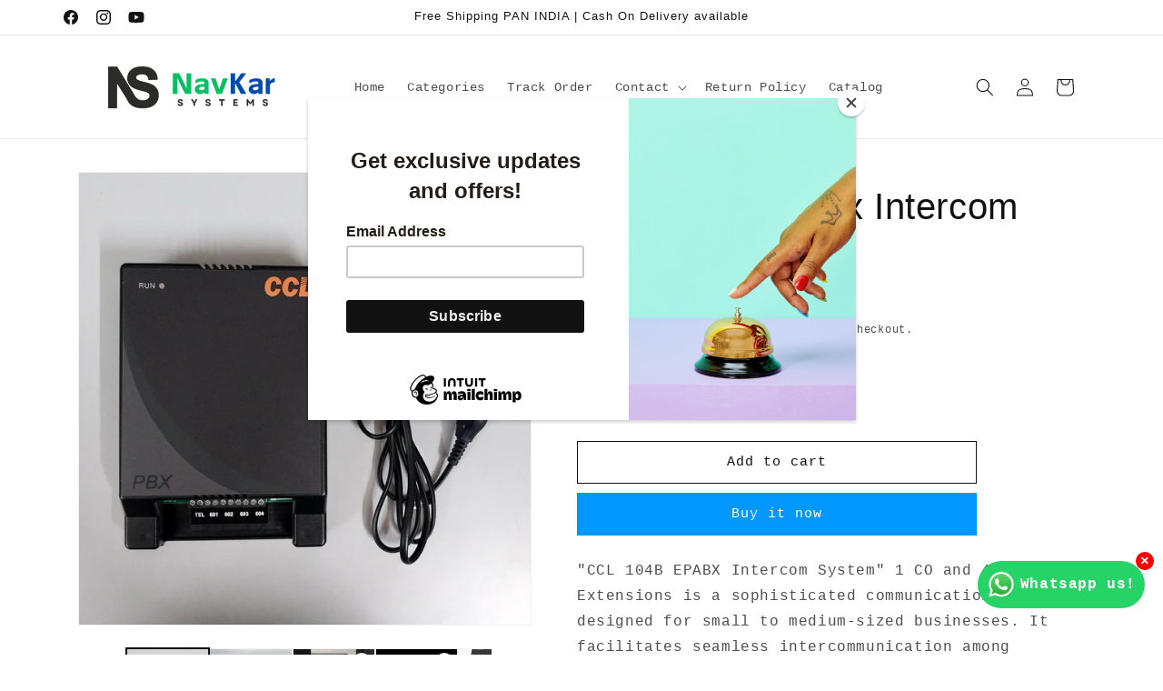

--- FILE ---
content_type: text/html; charset=utf-8
request_url: https://navkarsys.com/products/ccl-104b-epabx-intercom-system
body_size: 32496
content:
<!doctype html>
<html class="js" lang="en">
  <head>
    <meta charset="utf-8">
    <meta http-equiv="X-UA-Compatible" content="IE=edge">
    <meta name="viewport" content="width=device-width,initial-scale=1">
    <meta name="theme-color" content="">
    <link rel="canonical" href="https://navkarsys.com/products/ccl-104b-epabx-intercom-system"><link rel="icon" type="image/png" href="//navkarsys.com/cdn/shop/files/Untitled_design_9.png?crop=center&height=32&v=1716467654&width=32"><title>
      CCL 104B Epabx Intercom System
 &ndash; Navkar Systems</title>

    
      <meta name="description" content="&quot;CCL 104B EPABX Intercom System&quot; 1 CO and 4 Extensions is a sophisticated communication solution designed for small to medium-sized businesses. It facilitates seamless intercommunication among various extensions, enhancing internal communication efficiency. With advanced features, it ensures effective call routing, cal">
    

    

<meta property="og:site_name" content="Navkar Systems">
<meta property="og:url" content="https://navkarsys.com/products/ccl-104b-epabx-intercom-system">
<meta property="og:title" content="CCL 104B Epabx Intercom System">
<meta property="og:type" content="product">
<meta property="og:description" content="&quot;CCL 104B EPABX Intercom System&quot; 1 CO and 4 Extensions is a sophisticated communication solution designed for small to medium-sized businesses. It facilitates seamless intercommunication among various extensions, enhancing internal communication efficiency. With advanced features, it ensures effective call routing, cal"><meta property="og:image" content="http://navkarsys.com/cdn/shop/files/1_a6e4d76b-c619-4456-bb7c-ad83ca66bf2f.jpg?v=1726316574">
  <meta property="og:image:secure_url" content="https://navkarsys.com/cdn/shop/files/1_a6e4d76b-c619-4456-bb7c-ad83ca66bf2f.jpg?v=1726316574">
  <meta property="og:image:width" content="3375">
  <meta property="og:image:height" content="3375"><meta property="og:price:amount" content="1,999.00">
  <meta property="og:price:currency" content="INR"><meta name="twitter:card" content="summary_large_image">
<meta name="twitter:title" content="CCL 104B Epabx Intercom System">
<meta name="twitter:description" content="&quot;CCL 104B EPABX Intercom System&quot; 1 CO and 4 Extensions is a sophisticated communication solution designed for small to medium-sized businesses. It facilitates seamless intercommunication among various extensions, enhancing internal communication efficiency. With advanced features, it ensures effective call routing, cal">


    <script src="//navkarsys.com/cdn/shop/t/9/assets/constants.js?v=132983761750457495441744129401" defer="defer"></script>
    <script src="//navkarsys.com/cdn/shop/t/9/assets/pubsub.js?v=25310214064522200911744129402" defer="defer"></script>
    <script src="//navkarsys.com/cdn/shop/t/9/assets/global.js?v=184345515105158409801744129401" defer="defer"></script>
    <script src="//navkarsys.com/cdn/shop/t/9/assets/details-disclosure.js?v=13653116266235556501744129401" defer="defer"></script>
    <script src="//navkarsys.com/cdn/shop/t/9/assets/details-modal.js?v=25581673532751508451744129401" defer="defer"></script>
    <script src="//navkarsys.com/cdn/shop/t/9/assets/search-form.js?v=133129549252120666541744129402" defer="defer"></script><script src="//navkarsys.com/cdn/shop/t/9/assets/animations.js?v=88693664871331136111744129400" defer="defer"></script><script>window.performance && window.performance.mark && window.performance.mark('shopify.content_for_header.start');</script><meta name="google-site-verification" content="FzQ7bFL2hmGjRdRMjZL6emZObOXsyWBbhN6pur61Ic8">
<meta id="shopify-digital-wallet" name="shopify-digital-wallet" content="/74652614961/digital_wallets/dialog">
<link rel="alternate" hreflang="x-default" href="https://navkarsys.com/products/ccl-104b-epabx-intercom-system">
<link rel="alternate" hreflang="hi" href="https://navkarsys.com/hi/products/ccl-104b-epabx-intercom-system">
<link rel="alternate" type="application/json+oembed" href="https://navkarsys.com/products/ccl-104b-epabx-intercom-system.oembed">
<script async="async" src="/checkouts/internal/preloads.js?locale=en-IN"></script>
<script id="shopify-features" type="application/json">{"accessToken":"387b9c78c962fba6e71bc618857aabb3","betas":["rich-media-storefront-analytics"],"domain":"navkarsys.com","predictiveSearch":true,"shopId":74652614961,"locale":"en"}</script>
<script>var Shopify = Shopify || {};
Shopify.shop = "navkarsys.myshopify.com";
Shopify.locale = "en";
Shopify.currency = {"active":"INR","rate":"1.0"};
Shopify.country = "IN";
Shopify.theme = {"name":"Updated copy of Dawn","id":176751509809,"schema_name":"Dawn","schema_version":"15.3.0","theme_store_id":887,"role":"main"};
Shopify.theme.handle = "null";
Shopify.theme.style = {"id":null,"handle":null};
Shopify.cdnHost = "navkarsys.com/cdn";
Shopify.routes = Shopify.routes || {};
Shopify.routes.root = "/";</script>
<script type="module">!function(o){(o.Shopify=o.Shopify||{}).modules=!0}(window);</script>
<script>!function(o){function n(){var o=[];function n(){o.push(Array.prototype.slice.apply(arguments))}return n.q=o,n}var t=o.Shopify=o.Shopify||{};t.loadFeatures=n(),t.autoloadFeatures=n()}(window);</script>
<script id="shop-js-analytics" type="application/json">{"pageType":"product"}</script>
<script defer="defer" async type="module" src="//navkarsys.com/cdn/shopifycloud/shop-js/modules/v2/client.init-shop-cart-sync_D0dqhulL.en.esm.js"></script>
<script defer="defer" async type="module" src="//navkarsys.com/cdn/shopifycloud/shop-js/modules/v2/chunk.common_CpVO7qML.esm.js"></script>
<script type="module">
  await import("//navkarsys.com/cdn/shopifycloud/shop-js/modules/v2/client.init-shop-cart-sync_D0dqhulL.en.esm.js");
await import("//navkarsys.com/cdn/shopifycloud/shop-js/modules/v2/chunk.common_CpVO7qML.esm.js");

  window.Shopify.SignInWithShop?.initShopCartSync?.({"fedCMEnabled":true,"windoidEnabled":true});

</script>
<script>(function() {
  var isLoaded = false;
  function asyncLoad() {
    if (isLoaded) return;
    isLoaded = true;
    var urls = ["https:\/\/chimpstatic.com\/mcjs-connected\/js\/users\/34b565038fa276528415be19a\/6320def2369a8850fff9c2089.js?shop=navkarsys.myshopify.com","https:\/\/depo.sidepanda.com\/popups-subscription.js?shop=navkarsys.myshopify.com"];
    for (var i = 0; i < urls.length; i++) {
      var s = document.createElement('script');
      s.type = 'text/javascript';
      s.async = true;
      s.src = urls[i];
      var x = document.getElementsByTagName('script')[0];
      x.parentNode.insertBefore(s, x);
    }
  };
  if(window.attachEvent) {
    window.attachEvent('onload', asyncLoad);
  } else {
    window.addEventListener('load', asyncLoad, false);
  }
})();</script>
<script id="__st">var __st={"a":74652614961,"offset":19800,"reqid":"529c2bad-a5c5-4eb8-9050-cfbd00444571-1764008201","pageurl":"navkarsys.com\/products\/ccl-104b-epabx-intercom-system","u":"40e2a7041afa","p":"product","rtyp":"product","rid":8806142312753};</script>
<script>window.ShopifyPaypalV4VisibilityTracking = true;</script>
<script id="captcha-bootstrap">!function(){'use strict';const t='contact',e='account',n='new_comment',o=[[t,t],['blogs',n],['comments',n],[t,'customer']],c=[[e,'customer_login'],[e,'guest_login'],[e,'recover_customer_password'],[e,'create_customer']],r=t=>t.map((([t,e])=>`form[action*='/${t}']:not([data-nocaptcha='true']) input[name='form_type'][value='${e}']`)).join(','),a=t=>()=>t?[...document.querySelectorAll(t)].map((t=>t.form)):[];function s(){const t=[...o],e=r(t);return a(e)}const i='password',u='form_key',d=['recaptcha-v3-token','g-recaptcha-response','h-captcha-response',i],f=()=>{try{return window.sessionStorage}catch{return}},m='__shopify_v',_=t=>t.elements[u];function p(t,e,n=!1){try{const o=window.sessionStorage,c=JSON.parse(o.getItem(e)),{data:r}=function(t){const{data:e,action:n}=t;return t[m]||n?{data:e,action:n}:{data:t,action:n}}(c);for(const[e,n]of Object.entries(r))t.elements[e]&&(t.elements[e].value=n);n&&o.removeItem(e)}catch(o){console.error('form repopulation failed',{error:o})}}const l='form_type',E='cptcha';function T(t){t.dataset[E]=!0}const w=window,h=w.document,L='Shopify',v='ce_forms',y='captcha';let A=!1;((t,e)=>{const n=(g='f06e6c50-85a8-45c8-87d0-21a2b65856fe',I='https://cdn.shopify.com/shopifycloud/storefront-forms-hcaptcha/ce_storefront_forms_captcha_hcaptcha.v1.5.2.iife.js',D={infoText:'Protected by hCaptcha',privacyText:'Privacy',termsText:'Terms'},(t,e,n)=>{const o=w[L][v],c=o.bindForm;if(c)return c(t,g,e,D).then(n);var r;o.q.push([[t,g,e,D],n]),r=I,A||(h.body.append(Object.assign(h.createElement('script'),{id:'captcha-provider',async:!0,src:r})),A=!0)});var g,I,D;w[L]=w[L]||{},w[L][v]=w[L][v]||{},w[L][v].q=[],w[L][y]=w[L][y]||{},w[L][y].protect=function(t,e){n(t,void 0,e),T(t)},Object.freeze(w[L][y]),function(t,e,n,w,h,L){const[v,y,A,g]=function(t,e,n){const i=e?o:[],u=t?c:[],d=[...i,...u],f=r(d),m=r(i),_=r(d.filter((([t,e])=>n.includes(e))));return[a(f),a(m),a(_),s()]}(w,h,L),I=t=>{const e=t.target;return e instanceof HTMLFormElement?e:e&&e.form},D=t=>v().includes(t);t.addEventListener('submit',(t=>{const e=I(t);if(!e)return;const n=D(e)&&!e.dataset.hcaptchaBound&&!e.dataset.recaptchaBound,o=_(e),c=g().includes(e)&&(!o||!o.value);(n||c)&&t.preventDefault(),c&&!n&&(function(t){try{if(!f())return;!function(t){const e=f();if(!e)return;const n=_(t);if(!n)return;const o=n.value;o&&e.removeItem(o)}(t);const e=Array.from(Array(32),(()=>Math.random().toString(36)[2])).join('');!function(t,e){_(t)||t.append(Object.assign(document.createElement('input'),{type:'hidden',name:u})),t.elements[u].value=e}(t,e),function(t,e){const n=f();if(!n)return;const o=[...t.querySelectorAll(`input[type='${i}']`)].map((({name:t})=>t)),c=[...d,...o],r={};for(const[a,s]of new FormData(t).entries())c.includes(a)||(r[a]=s);n.setItem(e,JSON.stringify({[m]:1,action:t.action,data:r}))}(t,e)}catch(e){console.error('failed to persist form',e)}}(e),e.submit())}));const S=(t,e)=>{t&&!t.dataset[E]&&(n(t,e.some((e=>e===t))),T(t))};for(const o of['focusin','change'])t.addEventListener(o,(t=>{const e=I(t);D(e)&&S(e,y())}));const B=e.get('form_key'),M=e.get(l),P=B&&M;t.addEventListener('DOMContentLoaded',(()=>{const t=y();if(P)for(const e of t)e.elements[l].value===M&&p(e,B);[...new Set([...A(),...v().filter((t=>'true'===t.dataset.shopifyCaptcha))])].forEach((e=>S(e,t)))}))}(h,new URLSearchParams(w.location.search),n,t,e,['guest_login'])})(!0,!0)}();</script>
<script integrity="sha256-52AcMU7V7pcBOXWImdc/TAGTFKeNjmkeM1Pvks/DTgc=" data-source-attribution="shopify.loadfeatures" defer="defer" src="//navkarsys.com/cdn/shopifycloud/storefront/assets/storefront/load_feature-81c60534.js" crossorigin="anonymous"></script>
<script data-source-attribution="shopify.dynamic_checkout.dynamic.init">var Shopify=Shopify||{};Shopify.PaymentButton=Shopify.PaymentButton||{isStorefrontPortableWallets:!0,init:function(){window.Shopify.PaymentButton.init=function(){};var t=document.createElement("script");t.src="https://navkarsys.com/cdn/shopifycloud/portable-wallets/latest/portable-wallets.en.js",t.type="module",document.head.appendChild(t)}};
</script>
<script data-source-attribution="shopify.dynamic_checkout.buyer_consent">
  function portableWalletsHideBuyerConsent(e){var t=document.getElementById("shopify-buyer-consent"),n=document.getElementById("shopify-subscription-policy-button");t&&n&&(t.classList.add("hidden"),t.setAttribute("aria-hidden","true"),n.removeEventListener("click",e))}function portableWalletsShowBuyerConsent(e){var t=document.getElementById("shopify-buyer-consent"),n=document.getElementById("shopify-subscription-policy-button");t&&n&&(t.classList.remove("hidden"),t.removeAttribute("aria-hidden"),n.addEventListener("click",e))}window.Shopify?.PaymentButton&&(window.Shopify.PaymentButton.hideBuyerConsent=portableWalletsHideBuyerConsent,window.Shopify.PaymentButton.showBuyerConsent=portableWalletsShowBuyerConsent);
</script>
<script>
  function portableWalletsCleanup(e){e&&e.src&&console.error("Failed to load portable wallets script "+e.src);var t=document.querySelectorAll("shopify-accelerated-checkout .shopify-payment-button__skeleton, shopify-accelerated-checkout-cart .wallet-cart-button__skeleton"),e=document.getElementById("shopify-buyer-consent");for(let e=0;e<t.length;e++)t[e].remove();e&&e.remove()}function portableWalletsNotLoadedAsModule(e){e instanceof ErrorEvent&&"string"==typeof e.message&&e.message.includes("import.meta")&&"string"==typeof e.filename&&e.filename.includes("portable-wallets")&&(window.removeEventListener("error",portableWalletsNotLoadedAsModule),window.Shopify.PaymentButton.failedToLoad=e,"loading"===document.readyState?document.addEventListener("DOMContentLoaded",window.Shopify.PaymentButton.init):window.Shopify.PaymentButton.init())}window.addEventListener("error",portableWalletsNotLoadedAsModule);
</script>

<script type="module" src="https://navkarsys.com/cdn/shopifycloud/portable-wallets/latest/portable-wallets.en.js" onError="portableWalletsCleanup(this)" crossorigin="anonymous"></script>
<script nomodule>
  document.addEventListener("DOMContentLoaded", portableWalletsCleanup);
</script>

<link id="shopify-accelerated-checkout-styles" rel="stylesheet" media="screen" href="https://navkarsys.com/cdn/shopifycloud/portable-wallets/latest/accelerated-checkout-backwards-compat.css" crossorigin="anonymous">
<style id="shopify-accelerated-checkout-cart">
        #shopify-buyer-consent {
  margin-top: 1em;
  display: inline-block;
  width: 100%;
}

#shopify-buyer-consent.hidden {
  display: none;
}

#shopify-subscription-policy-button {
  background: none;
  border: none;
  padding: 0;
  text-decoration: underline;
  font-size: inherit;
  cursor: pointer;
}

#shopify-subscription-policy-button::before {
  box-shadow: none;
}

      </style>
<script id="sections-script" data-sections="header" defer="defer" src="//navkarsys.com/cdn/shop/t/9/compiled_assets/scripts.js?1438"></script>
<script>window.performance && window.performance.mark && window.performance.mark('shopify.content_for_header.end');</script>


    <style data-shopify>
      
      
      
      
      

      
        :root,
        .color-scheme-1 {
          --color-background: 255,255,255;
        
          --gradient-background: #ffffff;
        

        

        --color-foreground: 18,18,18;
        --color-background-contrast: 191,191,191;
        --color-shadow: 18,18,18;
        --color-button: 0,151,252;
        --color-button-text: 255,255,255;
        --color-secondary-button: 255,255,255;
        --color-secondary-button-text: 18,18,18;
        --color-link: 18,18,18;
        --color-badge-foreground: 18,18,18;
        --color-badge-background: 255,255,255;
        --color-badge-border: 18,18,18;
        --payment-terms-background-color: rgb(255 255 255);
      }
      
        
        .color-scheme-2 {
          --color-background: 243,243,243;
        
          --gradient-background: #f3f3f3;
        

        

        --color-foreground: 18,18,18;
        --color-background-contrast: 179,179,179;
        --color-shadow: 18,18,18;
        --color-button: 18,18,18;
        --color-button-text: 243,243,243;
        --color-secondary-button: 243,243,243;
        --color-secondary-button-text: 18,18,18;
        --color-link: 18,18,18;
        --color-badge-foreground: 18,18,18;
        --color-badge-background: 243,243,243;
        --color-badge-border: 18,18,18;
        --payment-terms-background-color: rgb(243 243 243);
      }
      
        
        .color-scheme-3 {
          --color-background: 36,40,51;
        
          --gradient-background: #242833;
        

        

        --color-foreground: 255,255,255;
        --color-background-contrast: 47,52,66;
        --color-shadow: 18,18,18;
        --color-button: 255,255,255;
        --color-button-text: 0,0,0;
        --color-secondary-button: 36,40,51;
        --color-secondary-button-text: 255,255,255;
        --color-link: 255,255,255;
        --color-badge-foreground: 255,255,255;
        --color-badge-background: 36,40,51;
        --color-badge-border: 255,255,255;
        --payment-terms-background-color: rgb(36 40 51);
      }
      
        
        .color-scheme-4 {
          --color-background: 18,18,18;
        
          --gradient-background: #121212;
        

        

        --color-foreground: 255,255,255;
        --color-background-contrast: 146,146,146;
        --color-shadow: 18,18,18;
        --color-button: 255,255,255;
        --color-button-text: 18,18,18;
        --color-secondary-button: 18,18,18;
        --color-secondary-button-text: 255,255,255;
        --color-link: 255,255,255;
        --color-badge-foreground: 255,255,255;
        --color-badge-background: 18,18,18;
        --color-badge-border: 255,255,255;
        --payment-terms-background-color: rgb(18 18 18);
      }
      
        
        .color-scheme-5 {
          --color-background: 51,79,180;
        
          --gradient-background: #334fb4;
        

        

        --color-foreground: 255,255,255;
        --color-background-contrast: 23,35,81;
        --color-shadow: 18,18,18;
        --color-button: 255,255,255;
        --color-button-text: 51,79,180;
        --color-secondary-button: 51,79,180;
        --color-secondary-button-text: 255,255,255;
        --color-link: 255,255,255;
        --color-badge-foreground: 255,255,255;
        --color-badge-background: 51,79,180;
        --color-badge-border: 255,255,255;
        --payment-terms-background-color: rgb(51 79 180);
      }
      

      body, .color-scheme-1, .color-scheme-2, .color-scheme-3, .color-scheme-4, .color-scheme-5 {
        color: rgba(var(--color-foreground), 0.75);
        background-color: rgb(var(--color-background));
      }

      :root {
        --font-body-family: "SF Mono", Menlo, Consolas, Monaco, Liberation Mono, Lucida Console, monospace, Apple Color Emoji, Segoe UI Emoji, Segoe UI Symbol;
        --font-body-style: normal;
        --font-body-weight: 400;
        --font-body-weight-bold: 700;

        --font-heading-family: "system_ui", -apple-system, 'Segoe UI', Roboto, 'Helvetica Neue', 'Noto Sans', 'Liberation Sans', Arial, sans-serif, 'Apple Color Emoji', 'Segoe UI Emoji', 'Segoe UI Symbol', 'Noto Color Emoji';
        --font-heading-style: normal;
        --font-heading-weight: 400;

        --font-body-scale: 1.0;
        --font-heading-scale: 1.0;

        --media-padding: px;
        --media-border-opacity: 0.05;
        --media-border-width: 1px;
        --media-radius: 0px;
        --media-shadow-opacity: 0.0;
        --media-shadow-horizontal-offset: 0px;
        --media-shadow-vertical-offset: 4px;
        --media-shadow-blur-radius: 5px;
        --media-shadow-visible: 0;

        --page-width: 120rem;
        --page-width-margin: 0rem;

        --product-card-image-padding: 0.0rem;
        --product-card-corner-radius: 0.0rem;
        --product-card-text-alignment: left;
        --product-card-border-width: 0.0rem;
        --product-card-border-opacity: 0.1;
        --product-card-shadow-opacity: 0.0;
        --product-card-shadow-visible: 0;
        --product-card-shadow-horizontal-offset: 0.0rem;
        --product-card-shadow-vertical-offset: 0.4rem;
        --product-card-shadow-blur-radius: 0.5rem;

        --collection-card-image-padding: 0.0rem;
        --collection-card-corner-radius: 0.0rem;
        --collection-card-text-alignment: left;
        --collection-card-border-width: 0.0rem;
        --collection-card-border-opacity: 0.1;
        --collection-card-shadow-opacity: 0.0;
        --collection-card-shadow-visible: 0;
        --collection-card-shadow-horizontal-offset: 0.0rem;
        --collection-card-shadow-vertical-offset: 0.4rem;
        --collection-card-shadow-blur-radius: 0.5rem;

        --blog-card-image-padding: 0.0rem;
        --blog-card-corner-radius: 0.0rem;
        --blog-card-text-alignment: left;
        --blog-card-border-width: 0.0rem;
        --blog-card-border-opacity: 0.1;
        --blog-card-shadow-opacity: 0.0;
        --blog-card-shadow-visible: 0;
        --blog-card-shadow-horizontal-offset: 0.0rem;
        --blog-card-shadow-vertical-offset: 0.4rem;
        --blog-card-shadow-blur-radius: 0.5rem;

        --badge-corner-radius: 4.0rem;

        --popup-border-width: 1px;
        --popup-border-opacity: 0.1;
        --popup-corner-radius: 0px;
        --popup-shadow-opacity: 0.05;
        --popup-shadow-horizontal-offset: 0px;
        --popup-shadow-vertical-offset: 4px;
        --popup-shadow-blur-radius: 5px;

        --drawer-border-width: 1px;
        --drawer-border-opacity: 0.1;
        --drawer-shadow-opacity: 0.0;
        --drawer-shadow-horizontal-offset: 0px;
        --drawer-shadow-vertical-offset: 4px;
        --drawer-shadow-blur-radius: 5px;

        --spacing-sections-desktop: 80px;
        --spacing-sections-mobile: 56px;

        --grid-desktop-vertical-spacing: 8px;
        --grid-desktop-horizontal-spacing: 8px;
        --grid-mobile-vertical-spacing: 4px;
        --grid-mobile-horizontal-spacing: 4px;

        --text-boxes-border-opacity: 0.1;
        --text-boxes-border-width: 0px;
        --text-boxes-radius: 0px;
        --text-boxes-shadow-opacity: 0.0;
        --text-boxes-shadow-visible: 0;
        --text-boxes-shadow-horizontal-offset: 0px;
        --text-boxes-shadow-vertical-offset: 4px;
        --text-boxes-shadow-blur-radius: 5px;

        --buttons-radius: 0px;
        --buttons-radius-outset: 0px;
        --buttons-border-width: 1px;
        --buttons-border-opacity: 1.0;
        --buttons-shadow-opacity: 0.0;
        --buttons-shadow-visible: 0;
        --buttons-shadow-horizontal-offset: 0px;
        --buttons-shadow-vertical-offset: 4px;
        --buttons-shadow-blur-radius: 5px;
        --buttons-border-offset: 0px;

        --inputs-radius: 0px;
        --inputs-border-width: 1px;
        --inputs-border-opacity: 0.55;
        --inputs-shadow-opacity: 0.0;
        --inputs-shadow-horizontal-offset: 0px;
        --inputs-margin-offset: 0px;
        --inputs-shadow-vertical-offset: 4px;
        --inputs-shadow-blur-radius: 5px;
        --inputs-radius-outset: 0px;

        --variant-pills-radius: 40px;
        --variant-pills-border-width: 1px;
        --variant-pills-border-opacity: 0.55;
        --variant-pills-shadow-opacity: 0.0;
        --variant-pills-shadow-horizontal-offset: 0px;
        --variant-pills-shadow-vertical-offset: 4px;
        --variant-pills-shadow-blur-radius: 5px;
      }

      *,
      *::before,
      *::after {
        box-sizing: inherit;
      }

      html {
        box-sizing: border-box;
        font-size: calc(var(--font-body-scale) * 62.5%);
        height: 100%;
      }

      body {
        display: grid;
        grid-template-rows: auto auto 1fr auto;
        grid-template-columns: 100%;
        min-height: 100%;
        margin: 0;
        font-size: 1.5rem;
        letter-spacing: 0.06rem;
        line-height: calc(1 + 0.8 / var(--font-body-scale));
        font-family: var(--font-body-family);
        font-style: var(--font-body-style);
        font-weight: var(--font-body-weight);
      }

      @media screen and (min-width: 750px) {
        body {
          font-size: 1.6rem;
        }
      }
    </style>

    <link href="//navkarsys.com/cdn/shop/t/9/assets/base.css?v=159841507637079171801744129400" rel="stylesheet" type="text/css" media="all" />
    <link rel="stylesheet" href="//navkarsys.com/cdn/shop/t/9/assets/component-cart-items.css?v=123238115697927560811744129400" media="print" onload="this.media='all'"><link href="//navkarsys.com/cdn/shop/t/9/assets/component-localization-form.css?v=170315343355214948141744129400" rel="stylesheet" type="text/css" media="all" />
      <script src="//navkarsys.com/cdn/shop/t/9/assets/localization-form.js?v=144176611646395275351744129402" defer="defer"></script><link
        rel="stylesheet"
        href="//navkarsys.com/cdn/shop/t/9/assets/component-predictive-search.css?v=118923337488134913561744129401"
        media="print"
        onload="this.media='all'"
      ><script>
      if (Shopify.designMode) {
        document.documentElement.classList.add('shopify-design-mode');
      }
    </script>
  <!-- BEGIN app block: shopify://apps/judge-me-reviews/blocks/judgeme_core/61ccd3b1-a9f2-4160-9fe9-4fec8413e5d8 --><!-- Start of Judge.me Core -->




<link rel="dns-prefetch" href="https://cdnwidget.judge.me">
<link rel="dns-prefetch" href="https://cdn.judge.me">
<link rel="dns-prefetch" href="https://cdn1.judge.me">
<link rel="dns-prefetch" href="https://api.judge.me">

<script data-cfasync='false' class='jdgm-settings-script'>window.jdgmSettings={"pagination":5,"disable_web_reviews":false,"badge_no_review_text":"No reviews","badge_n_reviews_text":"{{ n }} review/reviews","hide_badge_preview_if_no_reviews":true,"badge_hide_text":false,"enforce_center_preview_badge":false,"widget_title":"Customer Reviews","widget_open_form_text":"Write a review","widget_close_form_text":"Cancel review","widget_refresh_page_text":"Refresh page","widget_summary_text":"Based on {{ number_of_reviews }} review/reviews","widget_no_review_text":"Be the first to write a review","widget_name_field_text":"Name","widget_verified_name_field_text":"Verified Name (public)","widget_name_placeholder_text":"Enter your name (public)","widget_required_field_error_text":"This field is required.","widget_email_field_text":"Email","widget_verified_email_field_text":"Verified Email (private, can not be edited)","widget_email_placeholder_text":"Enter your email (private)","widget_email_field_error_text":"Please enter a valid email address.","widget_rating_field_text":"Rating","widget_review_title_field_text":"Review Title","widget_review_title_placeholder_text":"Give your review a title","widget_review_body_field_text":"Review","widget_review_body_placeholder_text":"Write your comments here","widget_pictures_field_text":"Picture/Video (optional)","widget_submit_review_text":"Submit Review","widget_submit_verified_review_text":"Submit Verified Review","widget_submit_success_msg_with_auto_publish":"Thank you! Please refresh the page in a few moments to see your review. You can remove or edit your review by logging into \u003ca href='https://judge.me/login' target='_blank' rel='nofollow noopener'\u003eJudge.me\u003c/a\u003e","widget_submit_success_msg_no_auto_publish":"Thank you! Your review will be published as soon as it is approved by the shop admin. You can remove or edit your review by logging into \u003ca href='https://judge.me/login' target='_blank' rel='nofollow noopener'\u003eJudge.me\u003c/a\u003e","widget_show_default_reviews_out_of_total_text":"Showing {{ n_reviews_shown }} out of {{ n_reviews }} reviews.","widget_show_all_link_text":"Show all","widget_show_less_link_text":"Show less","widget_author_said_text":"{{ reviewer_name }} said:","widget_days_text":"{{ n }} days ago","widget_weeks_text":"{{ n }} week/weeks ago","widget_months_text":"{{ n }} month/months ago","widget_years_text":"{{ n }} year/years ago","widget_yesterday_text":"Yesterday","widget_today_text":"Today","widget_replied_text":"\u003e\u003e {{ shop_name }} replied:","widget_read_more_text":"Read more","widget_rating_filter_see_all_text":"See all reviews","widget_sorting_most_recent_text":"Most Recent","widget_sorting_highest_rating_text":"Highest Rating","widget_sorting_lowest_rating_text":"Lowest Rating","widget_sorting_with_pictures_text":"Only Pictures","widget_sorting_most_helpful_text":"Most Helpful","widget_open_question_form_text":"Ask a question","widget_reviews_subtab_text":"Reviews","widget_questions_subtab_text":"Questions","widget_question_label_text":"Question","widget_answer_label_text":"Answer","widget_question_placeholder_text":"Write your question here","widget_submit_question_text":"Submit Question","widget_question_submit_success_text":"Thank you for your question! We will notify you once it gets answered.","verified_badge_text":"Verified","verified_badge_placement":"left-of-reviewer-name","widget_hide_border":false,"widget_social_share":false,"all_reviews_include_out_of_store_products":true,"all_reviews_out_of_store_text":"(out of store)","all_reviews_product_name_prefix_text":"about","enable_review_pictures":true,"widget_product_reviews_subtab_text":"Product Reviews","widget_shop_reviews_subtab_text":"Shop Reviews","widget_write_a_store_review_text":"Write a Store Review","widget_other_languages_heading":"Reviews in Other Languages","widget_sorting_pictures_first_text":"Pictures First","floating_tab_button_name":"★ Reviews","floating_tab_title":"Let customers speak for us","floating_tab_url":"","floating_tab_url_enabled":false,"all_reviews_text_badge_text":"Customers rate us {{ shop.metafields.judgeme.all_reviews_rating | round: 1 }}/5 based on {{ shop.metafields.judgeme.all_reviews_count }} reviews.","all_reviews_text_badge_text_branded_style":"{{ shop.metafields.judgeme.all_reviews_rating | round: 1 }} out of 5 stars based on {{ shop.metafields.judgeme.all_reviews_count }} reviews","all_reviews_text_badge_url":"","featured_carousel_title":"Let customers speak for us","featured_carousel_count_text":"from {{ n }} reviews","featured_carousel_url":"","verified_count_badge_url":"","picture_reminder_submit_button":"Upload Pictures","widget_sorting_videos_first_text":"Videos First","widget_review_pending_text":"Pending","remove_microdata_snippet":true,"preview_badge_no_question_text":"No questions","preview_badge_n_question_text":"{{ number_of_questions }} question/questions","widget_search_bar_placeholder":"Search reviews","widget_sorting_verified_only_text":"Verified only","featured_carousel_verified_badge_enable":true,"featured_carousel_more_reviews_button_text":"Read more reviews","featured_carousel_view_product_button_text":"View product","all_reviews_page_load_more_text":"Load More Reviews","widget_advanced_speed_features":5,"widget_public_name_text":"displayed publicly like","default_reviewer_name_has_non_latin":true,"widget_reviewer_anonymous":"Anonymous","medals_widget_title":"Judge.me Review Medals","widget_invalid_yt_video_url_error_text":"Not a YouTube video URL","widget_max_length_field_error_text":"Please enter no more than {0} characters.","widget_verified_by_shop_text":"Verified by Shop","widget_load_with_code_splitting":true,"widget_ugc_title":"Made by us, Shared by you","widget_ugc_subtitle":"Tag us to see your picture featured in our page","widget_ugc_primary_button_text":"Buy Now","widget_ugc_secondary_button_text":"Load More","widget_ugc_reviews_button_text":"View Reviews","widget_summary_average_rating_text":"{{ average_rating }} out of 5","widget_media_grid_title":"Customer photos \u0026 videos","widget_media_grid_see_more_text":"See more","widget_verified_by_judgeme_text":"Verified by Judge.me","widget_verified_by_judgeme_text_in_store_medals":"Verified by Judge.me","widget_media_field_exceed_quantity_message":"Sorry, we can only accept {{ max_media }} for one review.","widget_media_field_exceed_limit_message":"{{ file_name }} is too large, please select a {{ media_type }} less than {{ size_limit }}MB.","widget_review_submitted_text":"Review Submitted!","widget_question_submitted_text":"Question Submitted!","widget_close_form_text_question":"Cancel","widget_write_your_answer_here_text":"Write your answer here","widget_enabled_branded_link":true,"widget_show_collected_by_judgeme":true,"widget_collected_by_judgeme_text":"collected by Judge.me","widget_load_more_text":"Load More","widget_full_review_text":"Full Review","widget_read_more_reviews_text":"Read More Reviews","widget_read_questions_text":"Read Questions","widget_questions_and_answers_text":"Questions \u0026 Answers","widget_verified_by_text":"Verified by","widget_number_of_reviews_text":"{{ number_of_reviews }} reviews","widget_back_button_text":"Back","widget_next_button_text":"Next","widget_custom_forms_filter_button":"Filters","custom_forms_style":"vertical","how_reviews_are_collected":"How reviews are collected?","widget_gdpr_statement":"How we use your data: We’ll only contact you about the review you left, and only if necessary. By submitting your review, you agree to Judge.me’s \u003ca href='https://judge.me/terms' target='_blank' rel='nofollow noopener'\u003eterms\u003c/a\u003e, \u003ca href='https://judge.me/privacy' target='_blank' rel='nofollow noopener'\u003eprivacy\u003c/a\u003e and \u003ca href='https://judge.me/content-policy' target='_blank' rel='nofollow noopener'\u003econtent\u003c/a\u003e policies.","review_snippet_widget_round_border_style":true,"review_snippet_widget_card_color":"#FFFFFF","review_snippet_widget_slider_arrows_background_color":"#FFFFFF","review_snippet_widget_slider_arrows_color":"#000000","review_snippet_widget_star_color":"#339999","platform":"shopify","branding_url":"https://app.judge.me/reviews/stores/navkarsys.com","branding_text":"Powered by Judge.me","locale":"en","reply_name":"Navkar Systems","widget_version":"3.0","footer":true,"autopublish":true,"review_dates":true,"enable_custom_form":false,"shop_use_review_site":true,"enable_multi_locales_translations":false,"can_be_branded":true,"reply_name_text":"Navkar Systems"};</script> <style class='jdgm-settings-style'>.jdgm-xx{left:0}:root{--jdgm-primary-color: #399;--jdgm-secondary-color: rgba(51,153,153,0.1);--jdgm-star-color: #399;--jdgm-write-review-text-color: white;--jdgm-write-review-bg-color: #339999;--jdgm-paginate-color: #399;--jdgm-border-radius: 0;--jdgm-reviewer-name-color: #339999}.jdgm-histogram__bar-content{background-color:#399}.jdgm-rev[data-verified-buyer=true] .jdgm-rev__icon.jdgm-rev__icon:after,.jdgm-rev__buyer-badge.jdgm-rev__buyer-badge{color:white;background-color:#399}.jdgm-review-widget--small .jdgm-gallery.jdgm-gallery .jdgm-gallery__thumbnail-link:nth-child(8) .jdgm-gallery__thumbnail-wrapper.jdgm-gallery__thumbnail-wrapper:before{content:"See more"}@media only screen and (min-width: 768px){.jdgm-gallery.jdgm-gallery .jdgm-gallery__thumbnail-link:nth-child(8) .jdgm-gallery__thumbnail-wrapper.jdgm-gallery__thumbnail-wrapper:before{content:"See more"}}.jdgm-prev-badge[data-average-rating='0.00']{display:none !important}.jdgm-author-all-initials{display:none !important}.jdgm-author-last-initial{display:none !important}.jdgm-rev-widg__title{visibility:hidden}.jdgm-rev-widg__summary-text{visibility:hidden}.jdgm-prev-badge__text{visibility:hidden}.jdgm-rev__prod-link-prefix:before{content:'about'}.jdgm-rev__out-of-store-text:before{content:'(out of store)'}@media only screen and (min-width: 768px){.jdgm-rev__pics .jdgm-rev_all-rev-page-picture-separator,.jdgm-rev__pics .jdgm-rev__product-picture{display:none}}@media only screen and (max-width: 768px){.jdgm-rev__pics .jdgm-rev_all-rev-page-picture-separator,.jdgm-rev__pics .jdgm-rev__product-picture{display:none}}.jdgm-preview-badge[data-template="product"]{display:none !important}.jdgm-preview-badge[data-template="collection"]{display:none !important}.jdgm-preview-badge[data-template="index"]{display:none !important}.jdgm-review-widget[data-from-snippet="true"]{display:none !important}.jdgm-verified-count-badget[data-from-snippet="true"]{display:none !important}.jdgm-carousel-wrapper[data-from-snippet="true"]{display:none !important}.jdgm-all-reviews-text[data-from-snippet="true"]{display:none !important}.jdgm-medals-section[data-from-snippet="true"]{display:none !important}.jdgm-ugc-media-wrapper[data-from-snippet="true"]{display:none !important}.jdgm-review-snippet-widget .jdgm-rev-snippet-widget__cards-container .jdgm-rev-snippet-card{border-radius:8px;background:#fff}.jdgm-review-snippet-widget .jdgm-rev-snippet-widget__cards-container .jdgm-rev-snippet-card__rev-rating .jdgm-star{color:#399}.jdgm-review-snippet-widget .jdgm-rev-snippet-widget__prev-btn,.jdgm-review-snippet-widget .jdgm-rev-snippet-widget__next-btn{border-radius:50%;background:#fff}.jdgm-review-snippet-widget .jdgm-rev-snippet-widget__prev-btn>svg,.jdgm-review-snippet-widget .jdgm-rev-snippet-widget__next-btn>svg{fill:#000}.jdgm-full-rev-modal.rev-snippet-widget .jm-mfp-container .jm-mfp-content,.jdgm-full-rev-modal.rev-snippet-widget .jm-mfp-container .jdgm-full-rev__icon,.jdgm-full-rev-modal.rev-snippet-widget .jm-mfp-container .jdgm-full-rev__pic-img,.jdgm-full-rev-modal.rev-snippet-widget .jm-mfp-container .jdgm-full-rev__reply{border-radius:8px}.jdgm-full-rev-modal.rev-snippet-widget .jm-mfp-container .jdgm-full-rev[data-verified-buyer="true"] .jdgm-full-rev__icon::after{border-radius:8px}.jdgm-full-rev-modal.rev-snippet-widget .jm-mfp-container .jdgm-full-rev .jdgm-rev__buyer-badge{border-radius:calc( 8px / 2 )}.jdgm-full-rev-modal.rev-snippet-widget .jm-mfp-container .jdgm-full-rev .jdgm-full-rev__replier::before{content:'Navkar Systems'}.jdgm-full-rev-modal.rev-snippet-widget .jm-mfp-container .jdgm-full-rev .jdgm-full-rev__product-button{border-radius:calc( 8px * 6 )}
</style> <style class='jdgm-settings-style'></style>

  
  
  
  <style class='jdgm-miracle-styles'>
  @-webkit-keyframes jdgm-spin{0%{-webkit-transform:rotate(0deg);-ms-transform:rotate(0deg);transform:rotate(0deg)}100%{-webkit-transform:rotate(359deg);-ms-transform:rotate(359deg);transform:rotate(359deg)}}@keyframes jdgm-spin{0%{-webkit-transform:rotate(0deg);-ms-transform:rotate(0deg);transform:rotate(0deg)}100%{-webkit-transform:rotate(359deg);-ms-transform:rotate(359deg);transform:rotate(359deg)}}@font-face{font-family:'JudgemeStar';src:url("[data-uri]") format("woff");font-weight:normal;font-style:normal}.jdgm-star{font-family:'JudgemeStar';display:inline !important;text-decoration:none !important;padding:0 4px 0 0 !important;margin:0 !important;font-weight:bold;opacity:1;-webkit-font-smoothing:antialiased;-moz-osx-font-smoothing:grayscale}.jdgm-star:hover{opacity:1}.jdgm-star:last-of-type{padding:0 !important}.jdgm-star.jdgm--on:before{content:"\e000"}.jdgm-star.jdgm--off:before{content:"\e001"}.jdgm-star.jdgm--half:before{content:"\e002"}.jdgm-widget *{margin:0;line-height:1.4;-webkit-box-sizing:border-box;-moz-box-sizing:border-box;box-sizing:border-box;-webkit-overflow-scrolling:touch}.jdgm-hidden{display:none !important;visibility:hidden !important}.jdgm-temp-hidden{display:none}.jdgm-spinner{width:40px;height:40px;margin:auto;border-radius:50%;border-top:2px solid #eee;border-right:2px solid #eee;border-bottom:2px solid #eee;border-left:2px solid #ccc;-webkit-animation:jdgm-spin 0.8s infinite linear;animation:jdgm-spin 0.8s infinite linear}.jdgm-prev-badge{display:block !important}

</style>


  
  
   


<script data-cfasync='false' class='jdgm-script'>
!function(e){window.jdgm=window.jdgm||{},jdgm.CDN_HOST="https://cdnwidget.judge.me/",jdgm.API_HOST="https://api.judge.me/",jdgm.CDN_BASE_URL="https://cdn.shopify.com/extensions/019ab54d-9217-7ba8-b48c-700472414c3e/judgeme-extensions-233/assets/",
jdgm.docReady=function(d){(e.attachEvent?"complete"===e.readyState:"loading"!==e.readyState)?
setTimeout(d,0):e.addEventListener("DOMContentLoaded",d)},jdgm.loadCSS=function(d,t,o,a){
!o&&jdgm.loadCSS.requestedUrls.indexOf(d)>=0||(jdgm.loadCSS.requestedUrls.push(d),
(a=e.createElement("link")).rel="stylesheet",a.class="jdgm-stylesheet",a.media="nope!",
a.href=d,a.onload=function(){this.media="all",t&&setTimeout(t)},e.body.appendChild(a))},
jdgm.loadCSS.requestedUrls=[],jdgm.loadJS=function(e,d){var t=new XMLHttpRequest;
t.onreadystatechange=function(){4===t.readyState&&(Function(t.response)(),d&&d(t.response))},
t.open("GET",e),t.send()},jdgm.docReady((function(){(window.jdgmLoadCSS||e.querySelectorAll(
".jdgm-widget, .jdgm-all-reviews-page").length>0)&&(jdgmSettings.widget_load_with_code_splitting?
parseFloat(jdgmSettings.widget_version)>=3?jdgm.loadCSS(jdgm.CDN_HOST+"widget_v3/base.css"):
jdgm.loadCSS(jdgm.CDN_HOST+"widget/base.css"):jdgm.loadCSS(jdgm.CDN_HOST+"shopify_v2.css"),
jdgm.loadJS(jdgm.CDN_HOST+"loader.js"))}))}(document);
</script>
<noscript><link rel="stylesheet" type="text/css" media="all" href="https://cdnwidget.judge.me/shopify_v2.css"></noscript>

<!-- BEGIN app snippet: theme_fix_tags --><script>
  (function() {
    var jdgmThemeFixes = null;
    if (!jdgmThemeFixes) return;
    var thisThemeFix = jdgmThemeFixes[Shopify.theme.id];
    if (!thisThemeFix) return;

    if (thisThemeFix.html) {
      document.addEventListener("DOMContentLoaded", function() {
        var htmlDiv = document.createElement('div');
        htmlDiv.classList.add('jdgm-theme-fix-html');
        htmlDiv.innerHTML = thisThemeFix.html;
        document.body.append(htmlDiv);
      });
    };

    if (thisThemeFix.css) {
      var styleTag = document.createElement('style');
      styleTag.classList.add('jdgm-theme-fix-style');
      styleTag.innerHTML = thisThemeFix.css;
      document.head.append(styleTag);
    };

    if (thisThemeFix.js) {
      var scriptTag = document.createElement('script');
      scriptTag.classList.add('jdgm-theme-fix-script');
      scriptTag.innerHTML = thisThemeFix.js;
      document.head.append(scriptTag);
    };
  })();
</script>
<!-- END app snippet -->
<!-- End of Judge.me Core -->



<!-- END app block --><script src="https://cdn.shopify.com/extensions/019ab54d-9217-7ba8-b48c-700472414c3e/judgeme-extensions-233/assets/loader.js" type="text/javascript" defer="defer"></script>
<link href="https://monorail-edge.shopifysvc.com" rel="dns-prefetch">
<script>(function(){if ("sendBeacon" in navigator && "performance" in window) {try {var session_token_from_headers = performance.getEntriesByType('navigation')[0].serverTiming.find(x => x.name == '_s').description;} catch {var session_token_from_headers = undefined;}var session_cookie_matches = document.cookie.match(/_shopify_s=([^;]*)/);var session_token_from_cookie = session_cookie_matches && session_cookie_matches.length === 2 ? session_cookie_matches[1] : "";var session_token = session_token_from_headers || session_token_from_cookie || "";function handle_abandonment_event(e) {var entries = performance.getEntries().filter(function(entry) {return /monorail-edge.shopifysvc.com/.test(entry.name);});if (!window.abandonment_tracked && entries.length === 0) {window.abandonment_tracked = true;var currentMs = Date.now();var navigation_start = performance.timing.navigationStart;var payload = {shop_id: 74652614961,url: window.location.href,navigation_start,duration: currentMs - navigation_start,session_token,page_type: "product"};window.navigator.sendBeacon("https://monorail-edge.shopifysvc.com/v1/produce", JSON.stringify({schema_id: "online_store_buyer_site_abandonment/1.1",payload: payload,metadata: {event_created_at_ms: currentMs,event_sent_at_ms: currentMs}}));}}window.addEventListener('pagehide', handle_abandonment_event);}}());</script>
<script id="web-pixels-manager-setup">(function e(e,d,r,n,o){if(void 0===o&&(o={}),!Boolean(null===(a=null===(i=window.Shopify)||void 0===i?void 0:i.analytics)||void 0===a?void 0:a.replayQueue)){var i,a;window.Shopify=window.Shopify||{};var t=window.Shopify;t.analytics=t.analytics||{};var s=t.analytics;s.replayQueue=[],s.publish=function(e,d,r){return s.replayQueue.push([e,d,r]),!0};try{self.performance.mark("wpm:start")}catch(e){}var l=function(){var e={modern:/Edge?\/(1{2}[4-9]|1[2-9]\d|[2-9]\d{2}|\d{4,})\.\d+(\.\d+|)|Firefox\/(1{2}[4-9]|1[2-9]\d|[2-9]\d{2}|\d{4,})\.\d+(\.\d+|)|Chrom(ium|e)\/(9{2}|\d{3,})\.\d+(\.\d+|)|(Maci|X1{2}).+ Version\/(15\.\d+|(1[6-9]|[2-9]\d|\d{3,})\.\d+)([,.]\d+|)( \(\w+\)|)( Mobile\/\w+|) Safari\/|Chrome.+OPR\/(9{2}|\d{3,})\.\d+\.\d+|(CPU[ +]OS|iPhone[ +]OS|CPU[ +]iPhone|CPU IPhone OS|CPU iPad OS)[ +]+(15[._]\d+|(1[6-9]|[2-9]\d|\d{3,})[._]\d+)([._]\d+|)|Android:?[ /-](13[3-9]|1[4-9]\d|[2-9]\d{2}|\d{4,})(\.\d+|)(\.\d+|)|Android.+Firefox\/(13[5-9]|1[4-9]\d|[2-9]\d{2}|\d{4,})\.\d+(\.\d+|)|Android.+Chrom(ium|e)\/(13[3-9]|1[4-9]\d|[2-9]\d{2}|\d{4,})\.\d+(\.\d+|)|SamsungBrowser\/([2-9]\d|\d{3,})\.\d+/,legacy:/Edge?\/(1[6-9]|[2-9]\d|\d{3,})\.\d+(\.\d+|)|Firefox\/(5[4-9]|[6-9]\d|\d{3,})\.\d+(\.\d+|)|Chrom(ium|e)\/(5[1-9]|[6-9]\d|\d{3,})\.\d+(\.\d+|)([\d.]+$|.*Safari\/(?![\d.]+ Edge\/[\d.]+$))|(Maci|X1{2}).+ Version\/(10\.\d+|(1[1-9]|[2-9]\d|\d{3,})\.\d+)([,.]\d+|)( \(\w+\)|)( Mobile\/\w+|) Safari\/|Chrome.+OPR\/(3[89]|[4-9]\d|\d{3,})\.\d+\.\d+|(CPU[ +]OS|iPhone[ +]OS|CPU[ +]iPhone|CPU IPhone OS|CPU iPad OS)[ +]+(10[._]\d+|(1[1-9]|[2-9]\d|\d{3,})[._]\d+)([._]\d+|)|Android:?[ /-](13[3-9]|1[4-9]\d|[2-9]\d{2}|\d{4,})(\.\d+|)(\.\d+|)|Mobile Safari.+OPR\/([89]\d|\d{3,})\.\d+\.\d+|Android.+Firefox\/(13[5-9]|1[4-9]\d|[2-9]\d{2}|\d{4,})\.\d+(\.\d+|)|Android.+Chrom(ium|e)\/(13[3-9]|1[4-9]\d|[2-9]\d{2}|\d{4,})\.\d+(\.\d+|)|Android.+(UC? ?Browser|UCWEB|U3)[ /]?(15\.([5-9]|\d{2,})|(1[6-9]|[2-9]\d|\d{3,})\.\d+)\.\d+|SamsungBrowser\/(5\.\d+|([6-9]|\d{2,})\.\d+)|Android.+MQ{2}Browser\/(14(\.(9|\d{2,})|)|(1[5-9]|[2-9]\d|\d{3,})(\.\d+|))(\.\d+|)|K[Aa][Ii]OS\/(3\.\d+|([4-9]|\d{2,})\.\d+)(\.\d+|)/},d=e.modern,r=e.legacy,n=navigator.userAgent;return n.match(d)?"modern":n.match(r)?"legacy":"unknown"}(),u="modern"===l?"modern":"legacy",c=(null!=n?n:{modern:"",legacy:""})[u],f=function(e){return[e.baseUrl,"/wpm","/b",e.hashVersion,"modern"===e.buildTarget?"m":"l",".js"].join("")}({baseUrl:d,hashVersion:r,buildTarget:u}),m=function(e){var d=e.version,r=e.bundleTarget,n=e.surface,o=e.pageUrl,i=e.monorailEndpoint;return{emit:function(e){var a=e.status,t=e.errorMsg,s=(new Date).getTime(),l=JSON.stringify({metadata:{event_sent_at_ms:s},events:[{schema_id:"web_pixels_manager_load/3.1",payload:{version:d,bundle_target:r,page_url:o,status:a,surface:n,error_msg:t},metadata:{event_created_at_ms:s}}]});if(!i)return console&&console.warn&&console.warn("[Web Pixels Manager] No Monorail endpoint provided, skipping logging."),!1;try{return self.navigator.sendBeacon.bind(self.navigator)(i,l)}catch(e){}var u=new XMLHttpRequest;try{return u.open("POST",i,!0),u.setRequestHeader("Content-Type","text/plain"),u.send(l),!0}catch(e){return console&&console.warn&&console.warn("[Web Pixels Manager] Got an unhandled error while logging to Monorail."),!1}}}}({version:r,bundleTarget:l,surface:e.surface,pageUrl:self.location.href,monorailEndpoint:e.monorailEndpoint});try{o.browserTarget=l,function(e){var d=e.src,r=e.async,n=void 0===r||r,o=e.onload,i=e.onerror,a=e.sri,t=e.scriptDataAttributes,s=void 0===t?{}:t,l=document.createElement("script"),u=document.querySelector("head"),c=document.querySelector("body");if(l.async=n,l.src=d,a&&(l.integrity=a,l.crossOrigin="anonymous"),s)for(var f in s)if(Object.prototype.hasOwnProperty.call(s,f))try{l.dataset[f]=s[f]}catch(e){}if(o&&l.addEventListener("load",o),i&&l.addEventListener("error",i),u)u.appendChild(l);else{if(!c)throw new Error("Did not find a head or body element to append the script");c.appendChild(l)}}({src:f,async:!0,onload:function(){if(!function(){var e,d;return Boolean(null===(d=null===(e=window.Shopify)||void 0===e?void 0:e.analytics)||void 0===d?void 0:d.initialized)}()){var d=window.webPixelsManager.init(e)||void 0;if(d){var r=window.Shopify.analytics;r.replayQueue.forEach((function(e){var r=e[0],n=e[1],o=e[2];d.publishCustomEvent(r,n,o)})),r.replayQueue=[],r.publish=d.publishCustomEvent,r.visitor=d.visitor,r.initialized=!0}}},onerror:function(){return m.emit({status:"failed",errorMsg:"".concat(f," has failed to load")})},sri:function(e){var d=/^sha384-[A-Za-z0-9+/=]+$/;return"string"==typeof e&&d.test(e)}(c)?c:"",scriptDataAttributes:o}),m.emit({status:"loading"})}catch(e){m.emit({status:"failed",errorMsg:(null==e?void 0:e.message)||"Unknown error"})}}})({shopId: 74652614961,storefrontBaseUrl: "https://navkarsys.com",extensionsBaseUrl: "https://extensions.shopifycdn.com/cdn/shopifycloud/web-pixels-manager",monorailEndpoint: "https://monorail-edge.shopifysvc.com/unstable/produce_batch",surface: "storefront-renderer",enabledBetaFlags: ["2dca8a86"],webPixelsConfigList: [{"id":"1955201329","configuration":"{\"pixel_id\":\"1527728651911631\",\"pixel_type\":\"facebook_pixel\"}","eventPayloadVersion":"v1","runtimeContext":"OPEN","scriptVersion":"ca16bc87fe92b6042fbaa3acc2fbdaa6","type":"APP","apiClientId":2329312,"privacyPurposes":["ANALYTICS","MARKETING","SALE_OF_DATA"],"dataSharingAdjustments":{"protectedCustomerApprovalScopes":["read_customer_address","read_customer_email","read_customer_name","read_customer_personal_data","read_customer_phone"]}},{"id":"1400602929","configuration":"{\"webPixelName\":\"Judge.me\"}","eventPayloadVersion":"v1","runtimeContext":"STRICT","scriptVersion":"34ad157958823915625854214640f0bf","type":"APP","apiClientId":683015,"privacyPurposes":["ANALYTICS"],"dataSharingAdjustments":{"protectedCustomerApprovalScopes":["read_customer_email","read_customer_name","read_customer_personal_data","read_customer_phone"]}},{"id":"836829489","configuration":"{\"config\":\"{\\\"pixel_id\\\":\\\"G-J2WRSWE6SD\\\",\\\"target_country\\\":\\\"IN\\\",\\\"gtag_events\\\":[{\\\"type\\\":\\\"begin_checkout\\\",\\\"action_label\\\":\\\"G-J2WRSWE6SD\\\"},{\\\"type\\\":\\\"search\\\",\\\"action_label\\\":\\\"G-J2WRSWE6SD\\\"},{\\\"type\\\":\\\"view_item\\\",\\\"action_label\\\":[\\\"G-J2WRSWE6SD\\\",\\\"MC-NQD9FPLG42\\\"]},{\\\"type\\\":\\\"purchase\\\",\\\"action_label\\\":[\\\"G-J2WRSWE6SD\\\",\\\"MC-NQD9FPLG42\\\"]},{\\\"type\\\":\\\"page_view\\\",\\\"action_label\\\":[\\\"G-J2WRSWE6SD\\\",\\\"MC-NQD9FPLG42\\\"]},{\\\"type\\\":\\\"add_payment_info\\\",\\\"action_label\\\":\\\"G-J2WRSWE6SD\\\"},{\\\"type\\\":\\\"add_to_cart\\\",\\\"action_label\\\":\\\"G-J2WRSWE6SD\\\"}],\\\"enable_monitoring_mode\\\":false}\"}","eventPayloadVersion":"v1","runtimeContext":"OPEN","scriptVersion":"b2a88bafab3e21179ed38636efcd8a93","type":"APP","apiClientId":1780363,"privacyPurposes":[],"dataSharingAdjustments":{"protectedCustomerApprovalScopes":["read_customer_address","read_customer_email","read_customer_name","read_customer_personal_data","read_customer_phone"]}},{"id":"145883441","eventPayloadVersion":"v1","runtimeContext":"LAX","scriptVersion":"1","type":"CUSTOM","privacyPurposes":["ANALYTICS"],"name":"Google Analytics tag (migrated)"},{"id":"shopify-app-pixel","configuration":"{}","eventPayloadVersion":"v1","runtimeContext":"STRICT","scriptVersion":"0450","apiClientId":"shopify-pixel","type":"APP","privacyPurposes":["ANALYTICS","MARKETING"]},{"id":"shopify-custom-pixel","eventPayloadVersion":"v1","runtimeContext":"LAX","scriptVersion":"0450","apiClientId":"shopify-pixel","type":"CUSTOM","privacyPurposes":["ANALYTICS","MARKETING"]}],isMerchantRequest: false,initData: {"shop":{"name":"Navkar Systems","paymentSettings":{"currencyCode":"INR"},"myshopifyDomain":"navkarsys.myshopify.com","countryCode":"IN","storefrontUrl":"https:\/\/navkarsys.com"},"customer":null,"cart":null,"checkout":null,"productVariants":[{"price":{"amount":1999.0,"currencyCode":"INR"},"product":{"title":"CCL 104B Epabx Intercom System","vendor":"CCL","id":"8806142312753","untranslatedTitle":"CCL 104B Epabx Intercom System","url":"\/products\/ccl-104b-epabx-intercom-system","type":"epabx"},"id":"46554385940785","image":{"src":"\/\/navkarsys.com\/cdn\/shop\/files\/1_a6e4d76b-c619-4456-bb7c-ad83ca66bf2f.jpg?v=1726316574"},"sku":"CCL 104B","title":"Default Title","untranslatedTitle":"Default Title"}],"purchasingCompany":null},},"https://navkarsys.com/cdn","ae1676cfwd2530674p4253c800m34e853cb",{"modern":"","legacy":""},{"shopId":"74652614961","storefrontBaseUrl":"https:\/\/navkarsys.com","extensionBaseUrl":"https:\/\/extensions.shopifycdn.com\/cdn\/shopifycloud\/web-pixels-manager","surface":"storefront-renderer","enabledBetaFlags":"[\"2dca8a86\"]","isMerchantRequest":"false","hashVersion":"ae1676cfwd2530674p4253c800m34e853cb","publish":"custom","events":"[[\"page_viewed\",{}],[\"product_viewed\",{\"productVariant\":{\"price\":{\"amount\":1999.0,\"currencyCode\":\"INR\"},\"product\":{\"title\":\"CCL 104B Epabx Intercom System\",\"vendor\":\"CCL\",\"id\":\"8806142312753\",\"untranslatedTitle\":\"CCL 104B Epabx Intercom System\",\"url\":\"\/products\/ccl-104b-epabx-intercom-system\",\"type\":\"epabx\"},\"id\":\"46554385940785\",\"image\":{\"src\":\"\/\/navkarsys.com\/cdn\/shop\/files\/1_a6e4d76b-c619-4456-bb7c-ad83ca66bf2f.jpg?v=1726316574\"},\"sku\":\"CCL 104B\",\"title\":\"Default Title\",\"untranslatedTitle\":\"Default Title\"}}]]"});</script><script>
  window.ShopifyAnalytics = window.ShopifyAnalytics || {};
  window.ShopifyAnalytics.meta = window.ShopifyAnalytics.meta || {};
  window.ShopifyAnalytics.meta.currency = 'INR';
  var meta = {"product":{"id":8806142312753,"gid":"gid:\/\/shopify\/Product\/8806142312753","vendor":"CCL","type":"epabx","variants":[{"id":46554385940785,"price":199900,"name":"CCL 104B Epabx Intercom System","public_title":null,"sku":"CCL 104B"}],"remote":false},"page":{"pageType":"product","resourceType":"product","resourceId":8806142312753}};
  for (var attr in meta) {
    window.ShopifyAnalytics.meta[attr] = meta[attr];
  }
</script>
<script class="analytics">
  (function () {
    var customDocumentWrite = function(content) {
      var jquery = null;

      if (window.jQuery) {
        jquery = window.jQuery;
      } else if (window.Checkout && window.Checkout.$) {
        jquery = window.Checkout.$;
      }

      if (jquery) {
        jquery('body').append(content);
      }
    };

    var hasLoggedConversion = function(token) {
      if (token) {
        return document.cookie.indexOf('loggedConversion=' + token) !== -1;
      }
      return false;
    }

    var setCookieIfConversion = function(token) {
      if (token) {
        var twoMonthsFromNow = new Date(Date.now());
        twoMonthsFromNow.setMonth(twoMonthsFromNow.getMonth() + 2);

        document.cookie = 'loggedConversion=' + token + '; expires=' + twoMonthsFromNow;
      }
    }

    var trekkie = window.ShopifyAnalytics.lib = window.trekkie = window.trekkie || [];
    if (trekkie.integrations) {
      return;
    }
    trekkie.methods = [
      'identify',
      'page',
      'ready',
      'track',
      'trackForm',
      'trackLink'
    ];
    trekkie.factory = function(method) {
      return function() {
        var args = Array.prototype.slice.call(arguments);
        args.unshift(method);
        trekkie.push(args);
        return trekkie;
      };
    };
    for (var i = 0; i < trekkie.methods.length; i++) {
      var key = trekkie.methods[i];
      trekkie[key] = trekkie.factory(key);
    }
    trekkie.load = function(config) {
      trekkie.config = config || {};
      trekkie.config.initialDocumentCookie = document.cookie;
      var first = document.getElementsByTagName('script')[0];
      var script = document.createElement('script');
      script.type = 'text/javascript';
      script.onerror = function(e) {
        var scriptFallback = document.createElement('script');
        scriptFallback.type = 'text/javascript';
        scriptFallback.onerror = function(error) {
                var Monorail = {
      produce: function produce(monorailDomain, schemaId, payload) {
        var currentMs = new Date().getTime();
        var event = {
          schema_id: schemaId,
          payload: payload,
          metadata: {
            event_created_at_ms: currentMs,
            event_sent_at_ms: currentMs
          }
        };
        return Monorail.sendRequest("https://" + monorailDomain + "/v1/produce", JSON.stringify(event));
      },
      sendRequest: function sendRequest(endpointUrl, payload) {
        // Try the sendBeacon API
        if (window && window.navigator && typeof window.navigator.sendBeacon === 'function' && typeof window.Blob === 'function' && !Monorail.isIos12()) {
          var blobData = new window.Blob([payload], {
            type: 'text/plain'
          });

          if (window.navigator.sendBeacon(endpointUrl, blobData)) {
            return true;
          } // sendBeacon was not successful

        } // XHR beacon

        var xhr = new XMLHttpRequest();

        try {
          xhr.open('POST', endpointUrl);
          xhr.setRequestHeader('Content-Type', 'text/plain');
          xhr.send(payload);
        } catch (e) {
          console.log(e);
        }

        return false;
      },
      isIos12: function isIos12() {
        return window.navigator.userAgent.lastIndexOf('iPhone; CPU iPhone OS 12_') !== -1 || window.navigator.userAgent.lastIndexOf('iPad; CPU OS 12_') !== -1;
      }
    };
    Monorail.produce('monorail-edge.shopifysvc.com',
      'trekkie_storefront_load_errors/1.1',
      {shop_id: 74652614961,
      theme_id: 176751509809,
      app_name: "storefront",
      context_url: window.location.href,
      source_url: "//navkarsys.com/cdn/s/trekkie.storefront.3c703df509f0f96f3237c9daa54e2777acf1a1dd.min.js"});

        };
        scriptFallback.async = true;
        scriptFallback.src = '//navkarsys.com/cdn/s/trekkie.storefront.3c703df509f0f96f3237c9daa54e2777acf1a1dd.min.js';
        first.parentNode.insertBefore(scriptFallback, first);
      };
      script.async = true;
      script.src = '//navkarsys.com/cdn/s/trekkie.storefront.3c703df509f0f96f3237c9daa54e2777acf1a1dd.min.js';
      first.parentNode.insertBefore(script, first);
    };
    trekkie.load(
      {"Trekkie":{"appName":"storefront","development":false,"defaultAttributes":{"shopId":74652614961,"isMerchantRequest":null,"themeId":176751509809,"themeCityHash":"12061208197458209919","contentLanguage":"en","currency":"INR","eventMetadataId":"1e7c8570-8022-45b8-84ff-019c0accb887"},"isServerSideCookieWritingEnabled":true,"monorailRegion":"shop_domain","enabledBetaFlags":["f0df213a"]},"Session Attribution":{},"S2S":{"facebookCapiEnabled":true,"source":"trekkie-storefront-renderer","apiClientId":580111}}
    );

    var loaded = false;
    trekkie.ready(function() {
      if (loaded) return;
      loaded = true;

      window.ShopifyAnalytics.lib = window.trekkie;

      var originalDocumentWrite = document.write;
      document.write = customDocumentWrite;
      try { window.ShopifyAnalytics.merchantGoogleAnalytics.call(this); } catch(error) {};
      document.write = originalDocumentWrite;

      window.ShopifyAnalytics.lib.page(null,{"pageType":"product","resourceType":"product","resourceId":8806142312753,"shopifyEmitted":true});

      var match = window.location.pathname.match(/checkouts\/(.+)\/(thank_you|post_purchase)/)
      var token = match? match[1]: undefined;
      if (!hasLoggedConversion(token)) {
        setCookieIfConversion(token);
        window.ShopifyAnalytics.lib.track("Viewed Product",{"currency":"INR","variantId":46554385940785,"productId":8806142312753,"productGid":"gid:\/\/shopify\/Product\/8806142312753","name":"CCL 104B Epabx Intercom System","price":"1999.00","sku":"CCL 104B","brand":"CCL","variant":null,"category":"epabx","nonInteraction":true,"remote":false},undefined,undefined,{"shopifyEmitted":true});
      window.ShopifyAnalytics.lib.track("monorail:\/\/trekkie_storefront_viewed_product\/1.1",{"currency":"INR","variantId":46554385940785,"productId":8806142312753,"productGid":"gid:\/\/shopify\/Product\/8806142312753","name":"CCL 104B Epabx Intercom System","price":"1999.00","sku":"CCL 104B","brand":"CCL","variant":null,"category":"epabx","nonInteraction":true,"remote":false,"referer":"https:\/\/navkarsys.com\/products\/ccl-104b-epabx-intercom-system"});
      }
    });


        var eventsListenerScript = document.createElement('script');
        eventsListenerScript.async = true;
        eventsListenerScript.src = "//navkarsys.com/cdn/shopifycloud/storefront/assets/shop_events_listener-3da45d37.js";
        document.getElementsByTagName('head')[0].appendChild(eventsListenerScript);

})();</script>
  <script>
  if (!window.ga || (window.ga && typeof window.ga !== 'function')) {
    window.ga = function ga() {
      (window.ga.q = window.ga.q || []).push(arguments);
      if (window.Shopify && window.Shopify.analytics && typeof window.Shopify.analytics.publish === 'function') {
        window.Shopify.analytics.publish("ga_stub_called", {}, {sendTo: "google_osp_migration"});
      }
      console.error("Shopify's Google Analytics stub called with:", Array.from(arguments), "\nSee https://help.shopify.com/manual/promoting-marketing/pixels/pixel-migration#google for more information.");
    };
    if (window.Shopify && window.Shopify.analytics && typeof window.Shopify.analytics.publish === 'function') {
      window.Shopify.analytics.publish("ga_stub_initialized", {}, {sendTo: "google_osp_migration"});
    }
  }
</script>
<script
  defer
  src="https://navkarsys.com/cdn/shopifycloud/perf-kit/shopify-perf-kit-2.1.2.min.js"
  data-application="storefront-renderer"
  data-shop-id="74652614961"
  data-render-region="gcp-us-central1"
  data-page-type="product"
  data-theme-instance-id="176751509809"
  data-theme-name="Dawn"
  data-theme-version="15.3.0"
  data-monorail-region="shop_domain"
  data-resource-timing-sampling-rate="10"
  data-shs="true"
  data-shs-beacon="true"
  data-shs-export-with-fetch="true"
  data-shs-logs-sample-rate="1"
></script>
</head>

  <body class="gradient">
    <a class="skip-to-content-link button visually-hidden" href="#MainContent">
      Skip to content
    </a><!-- BEGIN sections: header-group -->
<div id="shopify-section-sections--24282442694961__announcement-bar" class="shopify-section shopify-section-group-header-group announcement-bar-section"><link href="//navkarsys.com/cdn/shop/t/9/assets/component-slideshow.css?v=17933591812325749411744129401" rel="stylesheet" type="text/css" media="all" />
<link href="//navkarsys.com/cdn/shop/t/9/assets/component-slider.css?v=14039311878856620671744129401" rel="stylesheet" type="text/css" media="all" />

  <link href="//navkarsys.com/cdn/shop/t/9/assets/component-list-social.css?v=35792976012981934991744129401" rel="stylesheet" type="text/css" media="all" />


<div
  class="utility-bar color-scheme-1 gradient utility-bar--bottom-border"
>
  <div class="page-width utility-bar__grid utility-bar__grid--3-col">

<ul class="list-unstyled list-social" role="list"><li class="list-social__item">
      <a href="https://www.facebook.com/profile.php?id=61557552370943" class="link list-social__link">
        <span class="svg-wrapper"><svg class="icon icon-facebook" viewBox="0 0 20 20"><path fill="currentColor" d="M18 10.049C18 5.603 14.419 2 10 2s-8 3.603-8 8.049C2 14.067 4.925 17.396 8.75 18v-5.624H6.719v-2.328h2.03V8.275c0-2.017 1.195-3.132 3.023-3.132.874 0 1.79.158 1.79.158v1.98h-1.009c-.994 0-1.303.621-1.303 1.258v1.51h2.219l-.355 2.326H11.25V18c3.825-.604 6.75-3.933 6.75-7.951"/></svg>
</span>
        <span class="visually-hidden">Facebook</span>
      </a>
    </li><li class="list-social__item">
      <a href="https://www.instagram.com/navkar.systems/" class="link list-social__link">
        <span class="svg-wrapper"><svg class="icon icon-instagram" viewBox="0 0 20 20"><path fill="currentColor" fill-rule="evenodd" d="M13.23 3.492c-.84-.037-1.096-.046-3.23-.046-2.144 0-2.39.01-3.238.055-.776.027-1.195.164-1.487.273a2.4 2.4 0 0 0-.912.593 2.5 2.5 0 0 0-.602.922c-.11.282-.238.702-.274 1.486-.046.84-.046 1.095-.046 3.23s.01 2.39.046 3.229c.004.51.097 1.016.274 1.495.145.365.319.639.602.913.282.282.538.456.92.602.474.176.974.268 1.479.273.848.046 1.103.046 3.238.046s2.39-.01 3.23-.046c.784-.036 1.203-.164 1.486-.273.374-.146.648-.329.921-.602.283-.283.447-.548.602-.922.177-.476.27-.979.274-1.486.037-.84.046-1.095.046-3.23s-.01-2.39-.055-3.229c-.027-.784-.164-1.204-.274-1.495a2.4 2.4 0 0 0-.593-.913 2.6 2.6 0 0 0-.92-.602c-.284-.11-.703-.237-1.488-.273ZM6.697 2.05c.857-.036 1.131-.045 3.302-.045a63 63 0 0 1 3.302.045c.664.014 1.321.14 1.943.374a4 4 0 0 1 1.414.922c.41.397.728.88.93 1.414.23.622.354 1.279.365 1.942C18 7.56 18 7.824 18 10.005c0 2.17-.01 2.444-.046 3.292-.036.858-.173 1.442-.374 1.943-.2.53-.474.976-.92 1.423a3.9 3.9 0 0 1-1.415.922c-.51.191-1.095.337-1.943.374-.857.036-1.122.045-3.302.045-2.171 0-2.445-.009-3.302-.055-.849-.027-1.432-.164-1.943-.364a4.15 4.15 0 0 1-1.414-.922 4.1 4.1 0 0 1-.93-1.423c-.183-.51-.329-1.085-.365-1.943C2.009 12.45 2 12.167 2 10.004c0-2.161 0-2.435.055-3.302.027-.848.164-1.432.365-1.942a4.4 4.4 0 0 1 .92-1.414 4.2 4.2 0 0 1 1.415-.93c.51-.183 1.094-.33 1.943-.366Zm.427 4.806a4.105 4.105 0 1 1 5.805 5.805 4.105 4.105 0 0 1-5.805-5.805m1.882 5.371a2.668 2.668 0 1 0 2.042-4.93 2.668 2.668 0 0 0-2.042 4.93m5.922-5.942a.958.958 0 1 1-1.355-1.355.958.958 0 0 1 1.355 1.355" clip-rule="evenodd"/></svg>
</span>
        <span class="visually-hidden">Instagram</span>
      </a>
    </li><li class="list-social__item">
      <a href="https://www.youtube.com/@MolikJain" class="link list-social__link">
        <span class="svg-wrapper"><svg class="icon icon-youtube" viewBox="0 0 20 20"><path fill="currentColor" d="M18.16 5.87c.34 1.309.34 4.08.34 4.08s0 2.771-.34 4.08a2.13 2.13 0 0 1-1.53 1.53c-1.309.34-6.63.34-6.63.34s-5.321 0-6.63-.34a2.13 2.13 0 0 1-1.53-1.53c-.34-1.309-.34-4.08-.34-4.08s0-2.771.34-4.08a2.17 2.17 0 0 1 1.53-1.53C4.679 4 10 4 10 4s5.321 0 6.63.34a2.17 2.17 0 0 1 1.53 1.53M8.3 12.5l4.42-2.55L8.3 7.4z"/></svg>
</span>
        <span class="visually-hidden">YouTube</span>
      </a>
    </li></ul>
<div
        class="announcement-bar announcement-bar--one-announcement"
        role="region"
        aria-label="Announcement"
        
      ><p class="announcement-bar__message h5">
            <span>Free Shipping PAN INDIA | Cash On Delivery available</span></p></div><div class="localization-wrapper">
</div>
  </div>
</div>


</div><div id="shopify-section-sections--24282442694961__header" class="shopify-section shopify-section-group-header-group section-header"><link rel="stylesheet" href="//navkarsys.com/cdn/shop/t/9/assets/component-list-menu.css?v=151968516119678728991744129400" media="print" onload="this.media='all'">
<link rel="stylesheet" href="//navkarsys.com/cdn/shop/t/9/assets/component-search.css?v=165164710990765432851744129401" media="print" onload="this.media='all'">
<link rel="stylesheet" href="//navkarsys.com/cdn/shop/t/9/assets/component-menu-drawer.css?v=147478906057189667651744129401" media="print" onload="this.media='all'">
<link
  rel="stylesheet"
  href="//navkarsys.com/cdn/shop/t/9/assets/component-cart-notification.css?v=54116361853792938221744129400"
  media="print"
  onload="this.media='all'"
><link rel="stylesheet" href="//navkarsys.com/cdn/shop/t/9/assets/component-price.css?v=70172745017360139101744129401" media="print" onload="this.media='all'"><style>
  header-drawer {
    justify-self: start;
    margin-left: -1.2rem;
  }@media screen and (min-width: 990px) {
      header-drawer {
        display: none;
      }
    }.menu-drawer-container {
    display: flex;
  }

  .list-menu {
    list-style: none;
    padding: 0;
    margin: 0;
  }

  .list-menu--inline {
    display: inline-flex;
    flex-wrap: wrap;
  }

  summary.list-menu__item {
    padding-right: 2.7rem;
  }

  .list-menu__item {
    display: flex;
    align-items: center;
    line-height: calc(1 + 0.3 / var(--font-body-scale));
  }

  .list-menu__item--link {
    text-decoration: none;
    padding-bottom: 1rem;
    padding-top: 1rem;
    line-height: calc(1 + 0.8 / var(--font-body-scale));
  }

  @media screen and (min-width: 750px) {
    .list-menu__item--link {
      padding-bottom: 0.5rem;
      padding-top: 0.5rem;
    }
  }
</style><style data-shopify>.header {
    padding: 10px 3rem 10px 3rem;
  }

  .section-header {
    position: sticky; /* This is for fixing a Safari z-index issue. PR #2147 */
    margin-bottom: 0px;
  }

  @media screen and (min-width: 750px) {
    .section-header {
      margin-bottom: 0px;
    }
  }

  @media screen and (min-width: 990px) {
    .header {
      padding-top: 20px;
      padding-bottom: 20px;
    }
  }</style><script src="//navkarsys.com/cdn/shop/t/9/assets/cart-notification.js?v=133508293167896966491744129400" defer="defer"></script>

<sticky-header
  
    data-sticky-type="on-scroll-up"
  
  class="header-wrapper color-scheme-1 gradient header-wrapper--border-bottom"
><header class="header header--middle-left header--mobile-center page-width header--has-menu header--has-social header--has-account">

<header-drawer data-breakpoint="tablet">
  <details id="Details-menu-drawer-container" class="menu-drawer-container">
    <summary
      class="header__icon header__icon--menu header__icon--summary link focus-inset"
      aria-label="Menu"
    >
      <span><svg xmlns="http://www.w3.org/2000/svg" fill="none" class="icon icon-hamburger" viewBox="0 0 18 16"><path fill="currentColor" d="M1 .5a.5.5 0 1 0 0 1h15.71a.5.5 0 0 0 0-1zM.5 8a.5.5 0 0 1 .5-.5h15.71a.5.5 0 0 1 0 1H1A.5.5 0 0 1 .5 8m0 7a.5.5 0 0 1 .5-.5h15.71a.5.5 0 0 1 0 1H1a.5.5 0 0 1-.5-.5"/></svg>
<svg xmlns="http://www.w3.org/2000/svg" fill="none" class="icon icon-close" viewBox="0 0 18 17"><path fill="currentColor" d="M.865 15.978a.5.5 0 0 0 .707.707l7.433-7.431 7.579 7.282a.501.501 0 0 0 .846-.37.5.5 0 0 0-.153-.351L9.712 8.546l7.417-7.416a.5.5 0 1 0-.707-.708L8.991 7.853 1.413.573a.5.5 0 1 0-.693.72l7.563 7.268z"/></svg>
</span>
    </summary>
    <div id="menu-drawer" class="gradient menu-drawer motion-reduce color-scheme-1">
      <div class="menu-drawer__inner-container">
        <div class="menu-drawer__navigation-container">
          <nav class="menu-drawer__navigation">
            <ul class="menu-drawer__menu has-submenu list-menu" role="list"><li><a
                      id="HeaderDrawer-home"
                      href="/"
                      class="menu-drawer__menu-item list-menu__item link link--text focus-inset"
                      
                    >
                      Home
                    </a></li><li><a
                      id="HeaderDrawer-categories"
                      href="/collections"
                      class="menu-drawer__menu-item list-menu__item link link--text focus-inset"
                      
                    >
                      Categories
                    </a></li><li><a
                      id="HeaderDrawer-track-order"
                      href="/pages/track-your-order"
                      class="menu-drawer__menu-item list-menu__item link link--text focus-inset"
                      
                    >
                      Track Order
                    </a></li><li><details id="Details-menu-drawer-menu-item-4">
                      <summary
                        id="HeaderDrawer-contact"
                        class="menu-drawer__menu-item list-menu__item link link--text focus-inset"
                      >
                        Contact
                        <span class="svg-wrapper"><svg xmlns="http://www.w3.org/2000/svg" fill="none" class="icon icon-arrow" viewBox="0 0 14 10"><path fill="currentColor" fill-rule="evenodd" d="M8.537.808a.5.5 0 0 1 .817-.162l4 4a.5.5 0 0 1 0 .708l-4 4a.5.5 0 1 1-.708-.708L11.793 5.5H1a.5.5 0 0 1 0-1h10.793L8.646 1.354a.5.5 0 0 1-.109-.546" clip-rule="evenodd"/></svg>
</span>
                        <span class="svg-wrapper"><svg class="icon icon-caret" viewBox="0 0 10 6"><path fill="currentColor" fill-rule="evenodd" d="M9.354.646a.5.5 0 0 0-.708 0L5 4.293 1.354.646a.5.5 0 0 0-.708.708l4 4a.5.5 0 0 0 .708 0l4-4a.5.5 0 0 0 0-.708" clip-rule="evenodd"/></svg>
</span>
                      </summary>
                      <div
                        id="link-contact"
                        class="menu-drawer__submenu has-submenu gradient motion-reduce"
                        tabindex="-1"
                      >
                        <div class="menu-drawer__inner-submenu">
                          <button class="menu-drawer__close-button link link--text focus-inset" aria-expanded="true">
                            <span class="svg-wrapper"><svg xmlns="http://www.w3.org/2000/svg" fill="none" class="icon icon-arrow" viewBox="0 0 14 10"><path fill="currentColor" fill-rule="evenodd" d="M8.537.808a.5.5 0 0 1 .817-.162l4 4a.5.5 0 0 1 0 .708l-4 4a.5.5 0 1 1-.708-.708L11.793 5.5H1a.5.5 0 0 1 0-1h10.793L8.646 1.354a.5.5 0 0 1-.109-.546" clip-rule="evenodd"/></svg>
</span>
                            Contact
                          </button>
                          <ul class="menu-drawer__menu list-menu" role="list" tabindex="-1"><li><a
                                    id="HeaderDrawer-contact-faqs"
                                    href="/pages/faqs"
                                    class="menu-drawer__menu-item link link--text list-menu__item focus-inset"
                                    
                                  >
                                    FAQ&#39;s
                                  </a></li><li><a
                                    id="HeaderDrawer-contact-about-us"
                                    href="/pages/about-us-1"
                                    class="menu-drawer__menu-item link link--text list-menu__item focus-inset"
                                    
                                  >
                                    About Us
                                  </a></li><li><a
                                    id="HeaderDrawer-contact-contact-us"
                                    href="/pages/contact-us-1"
                                    class="menu-drawer__menu-item link link--text list-menu__item focus-inset"
                                    
                                  >
                                    Contact Us
                                  </a></li></ul>
                        </div>
                      </div>
                    </details></li><li><a
                      id="HeaderDrawer-return-policy"
                      href="https://navkarsys.com/pages/return-policy"
                      class="menu-drawer__menu-item list-menu__item link link--text focus-inset"
                      
                    >
                      Return Policy
                    </a></li><li><a
                      id="HeaderDrawer-catalog"
                      href="https://drive.google.com/file/d/19iCkL3SqZQpOQNQW7OtzU61zdBKvcbdF/view"
                      class="menu-drawer__menu-item list-menu__item link link--text focus-inset"
                      
                    >
                      Catalog
                    </a></li></ul>
          </nav>
          <div class="menu-drawer__utility-links"><a
                href="https://shopify.com/74652614961/account?locale=en&region_country=IN"
                class="menu-drawer__account link focus-inset h5 medium-hide large-up-hide"
                rel="nofollow"
              ><account-icon><span class="svg-wrapper"><svg xmlns="http://www.w3.org/2000/svg" fill="none" class="icon icon-account" viewBox="0 0 18 19"><path fill="currentColor" fill-rule="evenodd" d="M6 4.5a3 3 0 1 1 6 0 3 3 0 0 1-6 0m3-4a4 4 0 1 0 0 8 4 4 0 0 0 0-8m5.58 12.15c1.12.82 1.83 2.24 1.91 4.85H1.51c.08-2.6.79-4.03 1.9-4.85C4.66 11.75 6.5 11.5 9 11.5s4.35.26 5.58 1.15M9 10.5c-2.5 0-4.65.24-6.17 1.35C1.27 12.98.5 14.93.5 18v.5h17V18c0-3.07-.77-5.02-2.33-6.15-1.52-1.1-3.67-1.35-6.17-1.35" clip-rule="evenodd"/></svg>
</span></account-icon>Log in</a><div class="menu-drawer__localization header-localization">
<localization-form><form method="post" action="/localization" id="HeaderLanguageMobileForm" accept-charset="UTF-8" class="localization-form" enctype="multipart/form-data"><input type="hidden" name="form_type" value="localization" /><input type="hidden" name="utf8" value="✓" /><input type="hidden" name="_method" value="put" /><input type="hidden" name="return_to" value="/products/ccl-104b-epabx-intercom-system" /><div>
                        <h2 class="visually-hidden" id="HeaderLanguageMobileLabel">
                          Language
                        </h2><div class="disclosure">
  <button
    type="button"
    class="disclosure__button localization-form__select localization-selector link link--text caption-large"
    aria-expanded="false"
    aria-controls="HeaderLanguageMobileList"
    aria-describedby="HeaderLanguageMobileLabel"
  >
    <span>English</span>
    <svg class="icon icon-caret" viewBox="0 0 10 6"><path fill="currentColor" fill-rule="evenodd" d="M9.354.646a.5.5 0 0 0-.708 0L5 4.293 1.354.646a.5.5 0 0 0-.708.708l4 4a.5.5 0 0 0 .708 0l4-4a.5.5 0 0 0 0-.708" clip-rule="evenodd"/></svg>

  </button>
  <div class="disclosure__list-wrapper language-selector" hidden>
    <ul id="HeaderLanguageMobileList" role="list" class="disclosure__list list-unstyled"><li class="disclosure__item" tabindex="-1">
          <a
            class="link link--text disclosure__link caption-large focus-inset"
            href="#"
            hreflang="en"
            lang="en"
            
              aria-current="true"
            
            data-value="en"
          >
            <span
              
            ><svg xmlns="http://www.w3.org/2000/svg" fill="none" class="icon icon-checkmark" viewBox="0 0 12 9"><path fill="currentColor" fill-rule="evenodd" d="M11.35.643a.5.5 0 0 1 .006.707l-6.77 6.886a.5.5 0 0 1-.719-.006L.638 4.845a.5.5 0 1 1 .724-.69l2.872 3.011 6.41-6.517a.5.5 0 0 1 .707-.006z" clip-rule="evenodd"/></svg>
</span>
            <span>
              English
            </span>
          </a>
        </li><li class="disclosure__item" tabindex="-1">
          <a
            class="link link--text disclosure__link caption-large focus-inset"
            href="#"
            hreflang="hi"
            lang="hi"
            
            data-value="hi"
          >
            <span
              
                class="visibility-hidden"
              
            ><svg xmlns="http://www.w3.org/2000/svg" fill="none" class="icon icon-checkmark" viewBox="0 0 12 9"><path fill="currentColor" fill-rule="evenodd" d="M11.35.643a.5.5 0 0 1 .006.707l-6.77 6.886a.5.5 0 0 1-.719-.006L.638 4.845a.5.5 0 1 1 .724-.69l2.872 3.011 6.41-6.517a.5.5 0 0 1 .707-.006z" clip-rule="evenodd"/></svg>
</span>
            <span>
              हिन्दी
            </span>
          </a>
        </li></ul>
  </div>
</div>
<input type="hidden" name="locale_code" value="en">
</div></form></localization-form></div><ul class="list list-social list-unstyled" role="list"><li class="list-social__item">
                  <a href="https://www.facebook.com/profile.php?id=61557552370943" class="list-social__link link">
                    <span class="svg-wrapper"><svg class="icon icon-facebook" viewBox="0 0 20 20"><path fill="currentColor" d="M18 10.049C18 5.603 14.419 2 10 2s-8 3.603-8 8.049C2 14.067 4.925 17.396 8.75 18v-5.624H6.719v-2.328h2.03V8.275c0-2.017 1.195-3.132 3.023-3.132.874 0 1.79.158 1.79.158v1.98h-1.009c-.994 0-1.303.621-1.303 1.258v1.51h2.219l-.355 2.326H11.25V18c3.825-.604 6.75-3.933 6.75-7.951"/></svg>
</span>
                    <span class="visually-hidden">Facebook</span>
                  </a>
                </li><li class="list-social__item">
                  <a href="https://www.instagram.com/navkar.systems/" class="list-social__link link">
                    <span class="svg-wrapper"><svg class="icon icon-instagram" viewBox="0 0 20 20"><path fill="currentColor" fill-rule="evenodd" d="M13.23 3.492c-.84-.037-1.096-.046-3.23-.046-2.144 0-2.39.01-3.238.055-.776.027-1.195.164-1.487.273a2.4 2.4 0 0 0-.912.593 2.5 2.5 0 0 0-.602.922c-.11.282-.238.702-.274 1.486-.046.84-.046 1.095-.046 3.23s.01 2.39.046 3.229c.004.51.097 1.016.274 1.495.145.365.319.639.602.913.282.282.538.456.92.602.474.176.974.268 1.479.273.848.046 1.103.046 3.238.046s2.39-.01 3.23-.046c.784-.036 1.203-.164 1.486-.273.374-.146.648-.329.921-.602.283-.283.447-.548.602-.922.177-.476.27-.979.274-1.486.037-.84.046-1.095.046-3.23s-.01-2.39-.055-3.229c-.027-.784-.164-1.204-.274-1.495a2.4 2.4 0 0 0-.593-.913 2.6 2.6 0 0 0-.92-.602c-.284-.11-.703-.237-1.488-.273ZM6.697 2.05c.857-.036 1.131-.045 3.302-.045a63 63 0 0 1 3.302.045c.664.014 1.321.14 1.943.374a4 4 0 0 1 1.414.922c.41.397.728.88.93 1.414.23.622.354 1.279.365 1.942C18 7.56 18 7.824 18 10.005c0 2.17-.01 2.444-.046 3.292-.036.858-.173 1.442-.374 1.943-.2.53-.474.976-.92 1.423a3.9 3.9 0 0 1-1.415.922c-.51.191-1.095.337-1.943.374-.857.036-1.122.045-3.302.045-2.171 0-2.445-.009-3.302-.055-.849-.027-1.432-.164-1.943-.364a4.15 4.15 0 0 1-1.414-.922 4.1 4.1 0 0 1-.93-1.423c-.183-.51-.329-1.085-.365-1.943C2.009 12.45 2 12.167 2 10.004c0-2.161 0-2.435.055-3.302.027-.848.164-1.432.365-1.942a4.4 4.4 0 0 1 .92-1.414 4.2 4.2 0 0 1 1.415-.93c.51-.183 1.094-.33 1.943-.366Zm.427 4.806a4.105 4.105 0 1 1 5.805 5.805 4.105 4.105 0 0 1-5.805-5.805m1.882 5.371a2.668 2.668 0 1 0 2.042-4.93 2.668 2.668 0 0 0-2.042 4.93m5.922-5.942a.958.958 0 1 1-1.355-1.355.958.958 0 0 1 1.355 1.355" clip-rule="evenodd"/></svg>
</span>
                    <span class="visually-hidden">Instagram</span>
                  </a>
                </li><li class="list-social__item">
                  <a href="https://www.youtube.com/@MolikJain" class="list-social__link link">
                    <span class="svg-wrapper"><svg class="icon icon-youtube" viewBox="0 0 20 20"><path fill="currentColor" d="M18.16 5.87c.34 1.309.34 4.08.34 4.08s0 2.771-.34 4.08a2.13 2.13 0 0 1-1.53 1.53c-1.309.34-6.63.34-6.63.34s-5.321 0-6.63-.34a2.13 2.13 0 0 1-1.53-1.53c-.34-1.309-.34-4.08-.34-4.08s0-2.771.34-4.08a2.17 2.17 0 0 1 1.53-1.53C4.679 4 10 4 10 4s5.321 0 6.63.34a2.17 2.17 0 0 1 1.53 1.53M8.3 12.5l4.42-2.55L8.3 7.4z"/></svg>
</span>
                    <span class="visually-hidden">YouTube</span>
                  </a>
                </li></ul>
          </div>
        </div>
      </div>
    </div>
  </details>
</header-drawer>
<a href="/" class="header__heading-link link link--text focus-inset"><div class="header__heading-logo-wrapper">
            
            <img src="//navkarsys.com/cdn/shop/files/NavKar_new_logo.png?v=1716459132&amp;width=600" alt="Navkar Systems" srcset="//navkarsys.com/cdn/shop/files/NavKar_new_logo.png?v=1716459132&amp;width=260 260w, //navkarsys.com/cdn/shop/files/NavKar_new_logo.png?v=1716459132&amp;width=390 390w, //navkarsys.com/cdn/shop/files/NavKar_new_logo.png?v=1716459132&amp;width=520 520w" width="260" height="57.77777777777778" loading="eager" class="header__heading-logo motion-reduce" sizes="(max-width: 520px) 50vw, 260px">
          </div></a>

<nav class="header__inline-menu">
  <ul class="list-menu list-menu--inline" role="list"><li><a
            id="HeaderMenu-home"
            href="/"
            class="header__menu-item list-menu__item link link--text focus-inset"
            
          >
            <span
            >Home</span>
          </a></li><li><a
            id="HeaderMenu-categories"
            href="/collections"
            class="header__menu-item list-menu__item link link--text focus-inset"
            
          >
            <span
            >Categories</span>
          </a></li><li><a
            id="HeaderMenu-track-order"
            href="/pages/track-your-order"
            class="header__menu-item list-menu__item link link--text focus-inset"
            
          >
            <span
            >Track Order</span>
          </a></li><li><header-menu>
            <details id="Details-HeaderMenu-4">
              <summary
                id="HeaderMenu-contact"
                class="header__menu-item list-menu__item link focus-inset"
              >
                <span
                >Contact</span><svg class="icon icon-caret" viewBox="0 0 10 6"><path fill="currentColor" fill-rule="evenodd" d="M9.354.646a.5.5 0 0 0-.708 0L5 4.293 1.354.646a.5.5 0 0 0-.708.708l4 4a.5.5 0 0 0 .708 0l4-4a.5.5 0 0 0 0-.708" clip-rule="evenodd"/></svg>
</summary>
              <ul
                id="HeaderMenu-MenuList-4"
                class="header__submenu list-menu list-menu--disclosure color-scheme-1 gradient caption-large motion-reduce global-settings-popup"
                role="list"
                tabindex="-1"
              ><li><a
                        id="HeaderMenu-contact-faqs"
                        href="/pages/faqs"
                        class="header__menu-item list-menu__item link link--text focus-inset caption-large"
                        
                      >
                        FAQ&#39;s
                      </a></li><li><a
                        id="HeaderMenu-contact-about-us"
                        href="/pages/about-us-1"
                        class="header__menu-item list-menu__item link link--text focus-inset caption-large"
                        
                      >
                        About Us
                      </a></li><li><a
                        id="HeaderMenu-contact-contact-us"
                        href="/pages/contact-us-1"
                        class="header__menu-item list-menu__item link link--text focus-inset caption-large"
                        
                      >
                        Contact Us
                      </a></li></ul>
            </details>
          </header-menu></li><li><a
            id="HeaderMenu-return-policy"
            href="https://navkarsys.com/pages/return-policy"
            class="header__menu-item list-menu__item link link--text focus-inset"
            
          >
            <span
            >Return Policy</span>
          </a></li><li><a
            id="HeaderMenu-catalog"
            href="https://drive.google.com/file/d/19iCkL3SqZQpOQNQW7OtzU61zdBKvcbdF/view"
            class="header__menu-item list-menu__item link link--text focus-inset"
            
          >
            <span
            >Catalog</span>
          </a></li></ul>
</nav>

<div class="header__icons header__icons--localization header-localization">
      <div class="desktop-localization-wrapper">
</div>
      

<details-modal class="header__search">
  <details>
    <summary
      class="header__icon header__icon--search header__icon--summary link focus-inset modal__toggle"
      aria-haspopup="dialog"
      aria-label="Search"
    >
      <span>
        <span class="svg-wrapper"><svg fill="none" class="icon icon-search" viewBox="0 0 18 19"><path fill="currentColor" fill-rule="evenodd" d="M11.03 11.68A5.784 5.784 0 1 1 2.85 3.5a5.784 5.784 0 0 1 8.18 8.18m.26 1.12a6.78 6.78 0 1 1 .72-.7l5.4 5.4a.5.5 0 1 1-.71.7z" clip-rule="evenodd"/></svg>
</span>
        <span class="svg-wrapper header__icon-close"><svg xmlns="http://www.w3.org/2000/svg" fill="none" class="icon icon-close" viewBox="0 0 18 17"><path fill="currentColor" d="M.865 15.978a.5.5 0 0 0 .707.707l7.433-7.431 7.579 7.282a.501.501 0 0 0 .846-.37.5.5 0 0 0-.153-.351L9.712 8.546l7.417-7.416a.5.5 0 1 0-.707-.708L8.991 7.853 1.413.573a.5.5 0 1 0-.693.72l7.563 7.268z"/></svg>
</span>
      </span>
    </summary>
    <div
      class="search-modal modal__content gradient"
      role="dialog"
      aria-modal="true"
      aria-label="Search"
    >
      <div class="modal-overlay"></div>
      <div
        class="search-modal__content search-modal__content-bottom"
        tabindex="-1"
      ><predictive-search class="search-modal__form" data-loading-text="Loading..."><form action="/search" method="get" role="search" class="search search-modal__form">
          <div class="field">
            <input
              class="search__input field__input"
              id="Search-In-Modal"
              type="search"
              name="q"
              value=""
              placeholder="Search"role="combobox"
                aria-expanded="false"
                aria-owns="predictive-search-results"
                aria-controls="predictive-search-results"
                aria-haspopup="listbox"
                aria-autocomplete="list"
                autocorrect="off"
                autocomplete="off"
                autocapitalize="off"
                spellcheck="false">
            <label class="field__label" for="Search-In-Modal">Search</label>
            <input type="hidden" name="options[prefix]" value="last">
            <button
              type="reset"
              class="reset__button field__button hidden"
              aria-label="Clear search term"
            >
              <span class="svg-wrapper"><svg fill="none" stroke="currentColor" class="icon icon-close" viewBox="0 0 18 18"><circle cx="9" cy="9" r="8.5" stroke-opacity=".2"/><path stroke-linecap="round" stroke-linejoin="round" d="M11.83 11.83 6.172 6.17M6.229 11.885l5.544-5.77"/></svg>
</span>
            </button>
            <button class="search__button field__button" aria-label="Search">
              <span class="svg-wrapper"><svg fill="none" class="icon icon-search" viewBox="0 0 18 19"><path fill="currentColor" fill-rule="evenodd" d="M11.03 11.68A5.784 5.784 0 1 1 2.85 3.5a5.784 5.784 0 0 1 8.18 8.18m.26 1.12a6.78 6.78 0 1 1 .72-.7l5.4 5.4a.5.5 0 1 1-.71.7z" clip-rule="evenodd"/></svg>
</span>
            </button>
          </div><div class="predictive-search predictive-search--header" tabindex="-1" data-predictive-search>

<div class="predictive-search__loading-state">
  <svg xmlns="http://www.w3.org/2000/svg" class="spinner" viewBox="0 0 66 66"><circle stroke-width="6" cx="33" cy="33" r="30" fill="none" class="path"/></svg>

</div>
</div>

            <span class="predictive-search-status visually-hidden" role="status" aria-hidden="true"></span></form></predictive-search><button
          type="button"
          class="search-modal__close-button modal__close-button link link--text focus-inset"
          aria-label="Close"
        >
          <span class="svg-wrapper"><svg xmlns="http://www.w3.org/2000/svg" fill="none" class="icon icon-close" viewBox="0 0 18 17"><path fill="currentColor" d="M.865 15.978a.5.5 0 0 0 .707.707l7.433-7.431 7.579 7.282a.501.501 0 0 0 .846-.37.5.5 0 0 0-.153-.351L9.712 8.546l7.417-7.416a.5.5 0 1 0-.707-.708L8.991 7.853 1.413.573a.5.5 0 1 0-.693.72l7.563 7.268z"/></svg>
</span>
        </button>
      </div>
    </div>
  </details>
</details-modal>

<a
          href="https://shopify.com/74652614961/account?locale=en&region_country=IN"
          class="header__icon header__icon--account link focus-inset small-hide"
          rel="nofollow"
        ><account-icon><span class="svg-wrapper"><svg xmlns="http://www.w3.org/2000/svg" fill="none" class="icon icon-account" viewBox="0 0 18 19"><path fill="currentColor" fill-rule="evenodd" d="M6 4.5a3 3 0 1 1 6 0 3 3 0 0 1-6 0m3-4a4 4 0 1 0 0 8 4 4 0 0 0 0-8m5.58 12.15c1.12.82 1.83 2.24 1.91 4.85H1.51c.08-2.6.79-4.03 1.9-4.85C4.66 11.75 6.5 11.5 9 11.5s4.35.26 5.58 1.15M9 10.5c-2.5 0-4.65.24-6.17 1.35C1.27 12.98.5 14.93.5 18v.5h17V18c0-3.07-.77-5.02-2.33-6.15-1.52-1.1-3.67-1.35-6.17-1.35" clip-rule="evenodd"/></svg>
</span></account-icon><span class="visually-hidden">Log in</span>
        </a><a href="/cart" class="header__icon header__icon--cart link focus-inset" id="cart-icon-bubble">
        
          <span class="svg-wrapper"><svg xmlns="http://www.w3.org/2000/svg" fill="none" class="icon icon-cart-empty" viewBox="0 0 40 40"><path fill="currentColor" fill-rule="evenodd" d="M15.75 11.8h-3.16l-.77 11.6a5 5 0 0 0 4.99 5.34h7.38a5 5 0 0 0 4.99-5.33L28.4 11.8zm0 1h-2.22l-.71 10.67a4 4 0 0 0 3.99 4.27h7.38a4 4 0 0 0 4-4.27l-.72-10.67h-2.22v.63a4.75 4.75 0 1 1-9.5 0zm8.5 0h-7.5v.63a3.75 3.75 0 1 0 7.5 0z"/></svg>
</span>
        
        <span class="visually-hidden">Cart</span></a>
    </div>
  </header>
</sticky-header>

<script type="application/ld+json">
  {
    "@context": "http://schema.org",
    "@type": "Organization",
    "name": "Navkar Systems",
    
      "logo": "https:\/\/navkarsys.com\/cdn\/shop\/files\/NavKar_new_logo.png?v=1716459132\u0026width=500",
    
    "sameAs": [
      "",
      "https:\/\/www.facebook.com\/profile.php?id=61557552370943",
      "",
      "https:\/\/www.instagram.com\/navkar.systems\/",
      "",
      "",
      "",
      "https:\/\/www.youtube.com\/@MolikJain",
      ""
    ],
    "url": "https:\/\/navkarsys.com"
  }
</script>
</div>
<!-- END sections: header-group -->

    <main id="MainContent" class="content-for-layout focus-none" role="main" tabindex="-1">
      <section id="shopify-section-template--24282442367281__main" class="shopify-section section"><product-info
  id="MainProduct-template--24282442367281__main"
  class="section-template--24282442367281__main-padding gradient color-scheme-1"
  data-section="template--24282442367281__main"
  data-product-id="8806142312753"
  data-update-url="true"
  data-url="/products/ccl-104b-epabx-intercom-system"
  
>
  <link href="//navkarsys.com/cdn/shop/t/9/assets/section-main-product.css?v=161818056142182136911744129402" rel="stylesheet" type="text/css" media="all" />
  <link href="//navkarsys.com/cdn/shop/t/9/assets/component-accordion.css?v=7971072480289620591744129400" rel="stylesheet" type="text/css" media="all" />
  <link href="//navkarsys.com/cdn/shop/t/9/assets/component-price.css?v=70172745017360139101744129401" rel="stylesheet" type="text/css" media="all" />
  <link href="//navkarsys.com/cdn/shop/t/9/assets/component-slider.css?v=14039311878856620671744129401" rel="stylesheet" type="text/css" media="all" />
  <link href="//navkarsys.com/cdn/shop/t/9/assets/component-rating.css?v=179577762467860590411744129401" rel="stylesheet" type="text/css" media="all" />
  <link href="//navkarsys.com/cdn/shop/t/9/assets/component-deferred-media.css?v=14096082462203297471744129400" rel="stylesheet" type="text/css" media="all" />

  
<style data-shopify>.section-template--24282442367281__main-padding {
      padding-top: 27px;
      padding-bottom: 9px;
    }

    @media screen and (min-width: 750px) {
      .section-template--24282442367281__main-padding {
        padding-top: 36px;
        padding-bottom: 12px;
      }
    }</style><script src="//navkarsys.com/cdn/shop/t/9/assets/product-info.js?v=19485075357881213091744129402" defer="defer"></script>
  <script src="//navkarsys.com/cdn/shop/t/9/assets/product-form.js?v=16477139885528072191744129402" defer="defer"></script>

  <div class="page-width">
    <div class="product product--small product--left product--thumbnail_slider product--mobile-hide grid grid--1-col grid--2-col-tablet">
      <div class="grid__item product__media-wrapper">
        
<media-gallery
  id="MediaGallery-template--24282442367281__main"
  role="region"
  
    class="product__column-sticky"
  
  aria-label="Gallery Viewer"
  data-desktop-layout="thumbnail_slider"
>
  <div id="GalleryStatus-template--24282442367281__main" class="visually-hidden" role="status"></div>
  <slider-component id="GalleryViewer-template--24282442367281__main" class="slider-mobile-gutter">
    <a class="skip-to-content-link button visually-hidden quick-add-hidden" href="#ProductInfo-template--24282442367281__main">
      Skip to product information
    </a>
    <ul
      id="Slider-Gallery-template--24282442367281__main"
      class="product__media-list contains-media grid grid--peek list-unstyled slider slider--mobile"
      role="list"
    >
<li
            id="Slide-template--24282442367281__main-39060243579185"
            class="product__media-item grid__item slider__slide is-active scroll-trigger animate--fade-in"
            data-media-id="template--24282442367281__main-39060243579185"
          >

<div
  class="product-media-container media-type-image media-fit-contain global-media-settings gradient constrain-height"
  style="--ratio: 1.0; --preview-ratio: 1.0;"
>
  <modal-opener
    class="product__modal-opener product__modal-opener--image"
    data-modal="#ProductModal-template--24282442367281__main"
  >
    <span
      class="product__media-icon motion-reduce quick-add-hidden product__media-icon--lightbox"
      aria-hidden="true"
    >
      
          <span class="svg-wrapper"><svg xmlns="http://www.w3.org/2000/svg" fill="none" class="icon icon-plus" viewBox="0 0 19 19"><path fill="currentColor" fill-rule="evenodd" d="M4.667 7.94a.5.5 0 0 1 .499-.501l5.534-.014a.5.5 0 1 1 .002 1l-5.534.014a.5.5 0 0 1-.5-.5" clip-rule="evenodd"/><path fill="currentColor" fill-rule="evenodd" d="M7.926 4.665a.5.5 0 0 1 .501.498l.014 5.534a.5.5 0 1 1-1 .003l-.014-5.534a.5.5 0 0 1 .499-.501" clip-rule="evenodd"/><path fill="currentColor" fill-rule="evenodd" d="M12.832 3.03a6.931 6.931 0 1 0-9.802 9.802 6.931 6.931 0 0 0 9.802-9.802M2.323 2.323a7.931 7.931 0 0 1 11.296 11.136l4.628 4.628a.5.5 0 0 1-.707.707l-4.662-4.662A7.932 7.932 0 0 1 2.323 2.323" clip-rule="evenodd"/></svg>
</span>
      
    </span>

<div class="loading__spinner hidden">
  <svg xmlns="http://www.w3.org/2000/svg" class="spinner" viewBox="0 0 66 66"><circle stroke-width="6" cx="33" cy="33" r="30" fill="none" class="path"/></svg>

</div>
<div class="product__media media media--transparent">
      <img src="//navkarsys.com/cdn/shop/files/1_a6e4d76b-c619-4456-bb7c-ad83ca66bf2f.jpg?v=1726316574&amp;width=1946" alt="" srcset="//navkarsys.com/cdn/shop/files/1_a6e4d76b-c619-4456-bb7c-ad83ca66bf2f.jpg?v=1726316574&amp;width=246 246w, //navkarsys.com/cdn/shop/files/1_a6e4d76b-c619-4456-bb7c-ad83ca66bf2f.jpg?v=1726316574&amp;width=493 493w, //navkarsys.com/cdn/shop/files/1_a6e4d76b-c619-4456-bb7c-ad83ca66bf2f.jpg?v=1726316574&amp;width=600 600w, //navkarsys.com/cdn/shop/files/1_a6e4d76b-c619-4456-bb7c-ad83ca66bf2f.jpg?v=1726316574&amp;width=713 713w, //navkarsys.com/cdn/shop/files/1_a6e4d76b-c619-4456-bb7c-ad83ca66bf2f.jpg?v=1726316574&amp;width=823 823w, //navkarsys.com/cdn/shop/files/1_a6e4d76b-c619-4456-bb7c-ad83ca66bf2f.jpg?v=1726316574&amp;width=990 990w, //navkarsys.com/cdn/shop/files/1_a6e4d76b-c619-4456-bb7c-ad83ca66bf2f.jpg?v=1726316574&amp;width=1100 1100w, //navkarsys.com/cdn/shop/files/1_a6e4d76b-c619-4456-bb7c-ad83ca66bf2f.jpg?v=1726316574&amp;width=1206 1206w, //navkarsys.com/cdn/shop/files/1_a6e4d76b-c619-4456-bb7c-ad83ca66bf2f.jpg?v=1726316574&amp;width=1346 1346w, //navkarsys.com/cdn/shop/files/1_a6e4d76b-c619-4456-bb7c-ad83ca66bf2f.jpg?v=1726316574&amp;width=1426 1426w, //navkarsys.com/cdn/shop/files/1_a6e4d76b-c619-4456-bb7c-ad83ca66bf2f.jpg?v=1726316574&amp;width=1646 1646w, //navkarsys.com/cdn/shop/files/1_a6e4d76b-c619-4456-bb7c-ad83ca66bf2f.jpg?v=1726316574&amp;width=1946 1946w" width="1946" height="1946" class="image-magnify-lightbox" sizes="(min-width: 1200px) 495px, (min-width: 990px) calc(45.0vw - 10rem), (min-width: 750px) calc((100vw - 11.5rem) / 2), calc(100vw / 1 - 4rem)">
    </div>
    <button
      class="product__media-toggle quick-add-hidden product__media-zoom-lightbox"
      type="button"
      aria-haspopup="dialog"
      data-media-id="39060243579185"
    >
      <span class="visually-hidden">
        Open media 1 in modal
      </span>
    </button>
  </modal-opener></div>

          </li>
<li
            id="Slide-template--24282442367281__main-39060243546417"
            class="product__media-item grid__item slider__slide scroll-trigger animate--fade-in"
            data-media-id="template--24282442367281__main-39060243546417"
          >

<div
  class="product-media-container media-type-image media-fit-contain global-media-settings gradient constrain-height"
  style="--ratio: 1.0; --preview-ratio: 1.0;"
>
  <modal-opener
    class="product__modal-opener product__modal-opener--image"
    data-modal="#ProductModal-template--24282442367281__main"
  >
    <span
      class="product__media-icon motion-reduce quick-add-hidden product__media-icon--lightbox"
      aria-hidden="true"
    >
      
          <span class="svg-wrapper"><svg xmlns="http://www.w3.org/2000/svg" fill="none" class="icon icon-plus" viewBox="0 0 19 19"><path fill="currentColor" fill-rule="evenodd" d="M4.667 7.94a.5.5 0 0 1 .499-.501l5.534-.014a.5.5 0 1 1 .002 1l-5.534.014a.5.5 0 0 1-.5-.5" clip-rule="evenodd"/><path fill="currentColor" fill-rule="evenodd" d="M7.926 4.665a.5.5 0 0 1 .501.498l.014 5.534a.5.5 0 1 1-1 .003l-.014-5.534a.5.5 0 0 1 .499-.501" clip-rule="evenodd"/><path fill="currentColor" fill-rule="evenodd" d="M12.832 3.03a6.931 6.931 0 1 0-9.802 9.802 6.931 6.931 0 0 0 9.802-9.802M2.323 2.323a7.931 7.931 0 0 1 11.296 11.136l4.628 4.628a.5.5 0 0 1-.707.707l-4.662-4.662A7.932 7.932 0 0 1 2.323 2.323" clip-rule="evenodd"/></svg>
</span>
      
    </span>

<div class="loading__spinner hidden">
  <svg xmlns="http://www.w3.org/2000/svg" class="spinner" viewBox="0 0 66 66"><circle stroke-width="6" cx="33" cy="33" r="30" fill="none" class="path"/></svg>

</div>
<div class="product__media media media--transparent">
      <img src="//navkarsys.com/cdn/shop/files/4_5bc35970-b95b-4221-8ce5-44b45f885e7b.jpg?v=1726316574&amp;width=1946" alt="" srcset="//navkarsys.com/cdn/shop/files/4_5bc35970-b95b-4221-8ce5-44b45f885e7b.jpg?v=1726316574&amp;width=246 246w, //navkarsys.com/cdn/shop/files/4_5bc35970-b95b-4221-8ce5-44b45f885e7b.jpg?v=1726316574&amp;width=493 493w, //navkarsys.com/cdn/shop/files/4_5bc35970-b95b-4221-8ce5-44b45f885e7b.jpg?v=1726316574&amp;width=600 600w, //navkarsys.com/cdn/shop/files/4_5bc35970-b95b-4221-8ce5-44b45f885e7b.jpg?v=1726316574&amp;width=713 713w, //navkarsys.com/cdn/shop/files/4_5bc35970-b95b-4221-8ce5-44b45f885e7b.jpg?v=1726316574&amp;width=823 823w, //navkarsys.com/cdn/shop/files/4_5bc35970-b95b-4221-8ce5-44b45f885e7b.jpg?v=1726316574&amp;width=990 990w, //navkarsys.com/cdn/shop/files/4_5bc35970-b95b-4221-8ce5-44b45f885e7b.jpg?v=1726316574&amp;width=1100 1100w, //navkarsys.com/cdn/shop/files/4_5bc35970-b95b-4221-8ce5-44b45f885e7b.jpg?v=1726316574&amp;width=1206 1206w, //navkarsys.com/cdn/shop/files/4_5bc35970-b95b-4221-8ce5-44b45f885e7b.jpg?v=1726316574&amp;width=1346 1346w, //navkarsys.com/cdn/shop/files/4_5bc35970-b95b-4221-8ce5-44b45f885e7b.jpg?v=1726316574&amp;width=1426 1426w, //navkarsys.com/cdn/shop/files/4_5bc35970-b95b-4221-8ce5-44b45f885e7b.jpg?v=1726316574&amp;width=1646 1646w, //navkarsys.com/cdn/shop/files/4_5bc35970-b95b-4221-8ce5-44b45f885e7b.jpg?v=1726316574&amp;width=1946 1946w" width="1946" height="1946" loading="lazy" class="image-magnify-lightbox" sizes="(min-width: 1200px) 495px, (min-width: 990px) calc(45.0vw - 10rem), (min-width: 750px) calc((100vw - 11.5rem) / 2), calc(100vw / 1 - 4rem)">
    </div>
    <button
      class="product__media-toggle quick-add-hidden product__media-zoom-lightbox"
      type="button"
      aria-haspopup="dialog"
      data-media-id="39060243546417"
    >
      <span class="visually-hidden">
        Open media 2 in modal
      </span>
    </button>
  </modal-opener></div>

          </li>
<li
            id="Slide-template--24282442367281__main-35005791273265"
            class="product__media-item grid__item slider__slide product__media-item--full scroll-trigger animate--fade-in"
            data-media-id="template--24282442367281__main-35005791273265"
          >

<div
  class="product-media-container media-type-external_video media-fit-contain global-media-settings gradient constrain-height"
  style="--ratio: 1.77; --preview-ratio: 1.3333333333333333;"
>
  <modal-opener
    class="product__modal-opener product__modal-opener--external_video"
    data-modal="#ProductModal-template--24282442367281__main"
  >
    <span
      class="product__media-icon motion-reduce quick-add-hidden"
      aria-hidden="true"
    >
      
          <span class="svg-wrapper"><svg xmlns="http://www.w3.org/2000/svg" fill="none" class="icon icon-play" viewBox="0 0 10 14"><path fill="currentColor" fill-rule="evenodd" d="M1.482.815A1 1 0 0 0 0 1.69v10.517a1 1 0 0 0 1.525.851L10.54 7.5a1 1 0 0 0-.043-1.728z" clip-rule="evenodd"/></svg>
</span>
        
    </span>

<div class="loading__spinner hidden">
  <svg xmlns="http://www.w3.org/2000/svg" class="spinner" viewBox="0 0 66 66"><circle stroke-width="6" cx="33" cy="33" r="30" fill="none" class="path"/></svg>

</div>
<div class="product__media media media--transparent">
      <img src="//navkarsys.com/cdn/shop/files/preview_images/hqdefault_913dd883-45f9-498a-8b5e-d78810c7e3ab.jpg?v=1692705414&amp;width=1946" alt="" srcset="//navkarsys.com/cdn/shop/files/preview_images/hqdefault_913dd883-45f9-498a-8b5e-d78810c7e3ab.jpg?v=1692705414&amp;width=246 246w, //navkarsys.com/cdn/shop/files/preview_images/hqdefault_913dd883-45f9-498a-8b5e-d78810c7e3ab.jpg?v=1692705414&amp;width=493 493w, //navkarsys.com/cdn/shop/files/preview_images/hqdefault_913dd883-45f9-498a-8b5e-d78810c7e3ab.jpg?v=1692705414&amp;width=600 600w, //navkarsys.com/cdn/shop/files/preview_images/hqdefault_913dd883-45f9-498a-8b5e-d78810c7e3ab.jpg?v=1692705414&amp;width=713 713w, //navkarsys.com/cdn/shop/files/preview_images/hqdefault_913dd883-45f9-498a-8b5e-d78810c7e3ab.jpg?v=1692705414&amp;width=823 823w, //navkarsys.com/cdn/shop/files/preview_images/hqdefault_913dd883-45f9-498a-8b5e-d78810c7e3ab.jpg?v=1692705414&amp;width=990 990w, //navkarsys.com/cdn/shop/files/preview_images/hqdefault_913dd883-45f9-498a-8b5e-d78810c7e3ab.jpg?v=1692705414&amp;width=1100 1100w, //navkarsys.com/cdn/shop/files/preview_images/hqdefault_913dd883-45f9-498a-8b5e-d78810c7e3ab.jpg?v=1692705414&amp;width=1206 1206w, //navkarsys.com/cdn/shop/files/preview_images/hqdefault_913dd883-45f9-498a-8b5e-d78810c7e3ab.jpg?v=1692705414&amp;width=1346 1346w, //navkarsys.com/cdn/shop/files/preview_images/hqdefault_913dd883-45f9-498a-8b5e-d78810c7e3ab.jpg?v=1692705414&amp;width=1426 1426w, //navkarsys.com/cdn/shop/files/preview_images/hqdefault_913dd883-45f9-498a-8b5e-d78810c7e3ab.jpg?v=1692705414&amp;width=1646 1646w, //navkarsys.com/cdn/shop/files/preview_images/hqdefault_913dd883-45f9-498a-8b5e-d78810c7e3ab.jpg?v=1692705414&amp;width=1946 1946w" width="1946" height="1460" loading="lazy" sizes="(min-width: 1200px) 495px, (min-width: 990px) calc(45.0vw - 10rem), (min-width: 750px) calc((100vw - 11.5rem) / 2), calc(100vw / 1 - 4rem)">
    </div>
    <button
      class="product__media-toggle quick-add-hidden product__media-zoom-lightbox"
      type="button"
      aria-haspopup="dialog"
      data-media-id="35005791273265"
    >
      <span class="visually-hidden">
        Open media 3 in modal
      </span>
    </button>
  </modal-opener><deferred-media class="deferred-media media media--transparent" data-media-id="35005791273265"><button id="Deferred-Poster-Modal-35005791273265" class="deferred-media__poster" type="button">
      <span class="deferred-media__poster-button motion-reduce"><span class="visually-hidden">Play video</span>
          <span class="svg-wrapper"><svg xmlns="http://www.w3.org/2000/svg" fill="none" class="icon icon-play" viewBox="0 0 10 14"><path fill="currentColor" fill-rule="evenodd" d="M1.482.815A1 1 0 0 0 0 1.69v10.517a1 1 0 0 0 1.525.851L10.54 7.5a1 1 0 0 0-.043-1.728z" clip-rule="evenodd"/></svg>
</span></span>
      <img src="//navkarsys.com/cdn/shop/files/preview_images/hqdefault_913dd883-45f9-498a-8b5e-d78810c7e3ab.jpg?v=1692705414&amp;width=1946" alt="" srcset="//navkarsys.com/cdn/shop/files/preview_images/hqdefault_913dd883-45f9-498a-8b5e-d78810c7e3ab.jpg?v=1692705414&amp;width=246 246w, //navkarsys.com/cdn/shop/files/preview_images/hqdefault_913dd883-45f9-498a-8b5e-d78810c7e3ab.jpg?v=1692705414&amp;width=493 493w, //navkarsys.com/cdn/shop/files/preview_images/hqdefault_913dd883-45f9-498a-8b5e-d78810c7e3ab.jpg?v=1692705414&amp;width=600 600w, //navkarsys.com/cdn/shop/files/preview_images/hqdefault_913dd883-45f9-498a-8b5e-d78810c7e3ab.jpg?v=1692705414&amp;width=713 713w, //navkarsys.com/cdn/shop/files/preview_images/hqdefault_913dd883-45f9-498a-8b5e-d78810c7e3ab.jpg?v=1692705414&amp;width=823 823w, //navkarsys.com/cdn/shop/files/preview_images/hqdefault_913dd883-45f9-498a-8b5e-d78810c7e3ab.jpg?v=1692705414&amp;width=990 990w, //navkarsys.com/cdn/shop/files/preview_images/hqdefault_913dd883-45f9-498a-8b5e-d78810c7e3ab.jpg?v=1692705414&amp;width=1100 1100w, //navkarsys.com/cdn/shop/files/preview_images/hqdefault_913dd883-45f9-498a-8b5e-d78810c7e3ab.jpg?v=1692705414&amp;width=1206 1206w, //navkarsys.com/cdn/shop/files/preview_images/hqdefault_913dd883-45f9-498a-8b5e-d78810c7e3ab.jpg?v=1692705414&amp;width=1346 1346w, //navkarsys.com/cdn/shop/files/preview_images/hqdefault_913dd883-45f9-498a-8b5e-d78810c7e3ab.jpg?v=1692705414&amp;width=1426 1426w, //navkarsys.com/cdn/shop/files/preview_images/hqdefault_913dd883-45f9-498a-8b5e-d78810c7e3ab.jpg?v=1692705414&amp;width=1646 1646w, //navkarsys.com/cdn/shop/files/preview_images/hqdefault_913dd883-45f9-498a-8b5e-d78810c7e3ab.jpg?v=1692705414&amp;width=1946 1946w" width="1946" height="1460" loading="lazy" sizes="(min-width: 1200px) 495px, (min-width: 990px) calc(45.0vw - 10rem), (min-width: 750px) calc((100vw - 11.5rem) / 2), calc(100vw / 1 - 4rem)">
    </button>
    <template><iframe frameborder="0" allow="accelerometer; autoplay; encrypted-media; gyroscope; picture-in-picture" allowfullscreen="allowfullscreen" class="js-youtube" loading="lazy" src="https://www.youtube.com/embed/fzIVbVn-Nps?autoplay=1&amp;controls=1&amp;enablejsapi=1&amp;loop=0&amp;modestbranding=1&amp;origin=https%3A%2F%2Fnavkarsys.com&amp;playlist=fzIVbVn-Nps&amp;playsinline=1&amp;rel=0" title="CCL 104B Epabx Intercom System"></iframe></template></deferred-media></div>

          </li>
<li
            id="Slide-template--24282442367281__main-37208573444401"
            class="product__media-item grid__item slider__slide product__media-item--full scroll-trigger animate--fade-in"
            data-media-id="template--24282442367281__main-37208573444401"
          >

<div
  class="product-media-container media-type-external_video media-fit-contain global-media-settings gradient constrain-height"
  style="--ratio: 1.77; --preview-ratio: 1.3333333333333333;"
>
  <modal-opener
    class="product__modal-opener product__modal-opener--external_video"
    data-modal="#ProductModal-template--24282442367281__main"
  >
    <span
      class="product__media-icon motion-reduce quick-add-hidden"
      aria-hidden="true"
    >
      
          <span class="svg-wrapper"><svg xmlns="http://www.w3.org/2000/svg" fill="none" class="icon icon-play" viewBox="0 0 10 14"><path fill="currentColor" fill-rule="evenodd" d="M1.482.815A1 1 0 0 0 0 1.69v10.517a1 1 0 0 0 1.525.851L10.54 7.5a1 1 0 0 0-.043-1.728z" clip-rule="evenodd"/></svg>
</span>
        
    </span>

<div class="loading__spinner hidden">
  <svg xmlns="http://www.w3.org/2000/svg" class="spinner" viewBox="0 0 66 66"><circle stroke-width="6" cx="33" cy="33" r="30" fill="none" class="path"/></svg>

</div>
<div class="product__media media media--transparent">
      <img src="//navkarsys.com/cdn/shop/files/preview_images/hqdefault_0ecbe93d-24a2-4892-b414-cd01272f487f.jpg?v=1712123125&amp;width=1946" alt="" srcset="//navkarsys.com/cdn/shop/files/preview_images/hqdefault_0ecbe93d-24a2-4892-b414-cd01272f487f.jpg?v=1712123125&amp;width=246 246w, //navkarsys.com/cdn/shop/files/preview_images/hqdefault_0ecbe93d-24a2-4892-b414-cd01272f487f.jpg?v=1712123125&amp;width=493 493w, //navkarsys.com/cdn/shop/files/preview_images/hqdefault_0ecbe93d-24a2-4892-b414-cd01272f487f.jpg?v=1712123125&amp;width=600 600w, //navkarsys.com/cdn/shop/files/preview_images/hqdefault_0ecbe93d-24a2-4892-b414-cd01272f487f.jpg?v=1712123125&amp;width=713 713w, //navkarsys.com/cdn/shop/files/preview_images/hqdefault_0ecbe93d-24a2-4892-b414-cd01272f487f.jpg?v=1712123125&amp;width=823 823w, //navkarsys.com/cdn/shop/files/preview_images/hqdefault_0ecbe93d-24a2-4892-b414-cd01272f487f.jpg?v=1712123125&amp;width=990 990w, //navkarsys.com/cdn/shop/files/preview_images/hqdefault_0ecbe93d-24a2-4892-b414-cd01272f487f.jpg?v=1712123125&amp;width=1100 1100w, //navkarsys.com/cdn/shop/files/preview_images/hqdefault_0ecbe93d-24a2-4892-b414-cd01272f487f.jpg?v=1712123125&amp;width=1206 1206w, //navkarsys.com/cdn/shop/files/preview_images/hqdefault_0ecbe93d-24a2-4892-b414-cd01272f487f.jpg?v=1712123125&amp;width=1346 1346w, //navkarsys.com/cdn/shop/files/preview_images/hqdefault_0ecbe93d-24a2-4892-b414-cd01272f487f.jpg?v=1712123125&amp;width=1426 1426w, //navkarsys.com/cdn/shop/files/preview_images/hqdefault_0ecbe93d-24a2-4892-b414-cd01272f487f.jpg?v=1712123125&amp;width=1646 1646w, //navkarsys.com/cdn/shop/files/preview_images/hqdefault_0ecbe93d-24a2-4892-b414-cd01272f487f.jpg?v=1712123125&amp;width=1946 1946w" width="1946" height="1460" loading="lazy" sizes="(min-width: 1200px) 495px, (min-width: 990px) calc(45.0vw - 10rem), (min-width: 750px) calc((100vw - 11.5rem) / 2), calc(100vw / 1 - 4rem)">
    </div>
    <button
      class="product__media-toggle quick-add-hidden product__media-zoom-lightbox"
      type="button"
      aria-haspopup="dialog"
      data-media-id="37208573444401"
    >
      <span class="visually-hidden">
        Open media 4 in modal
      </span>
    </button>
  </modal-opener><deferred-media class="deferred-media media media--transparent" data-media-id="37208573444401"><button id="Deferred-Poster-Modal-37208573444401" class="deferred-media__poster" type="button">
      <span class="deferred-media__poster-button motion-reduce"><span class="visually-hidden">Play video</span>
          <span class="svg-wrapper"><svg xmlns="http://www.w3.org/2000/svg" fill="none" class="icon icon-play" viewBox="0 0 10 14"><path fill="currentColor" fill-rule="evenodd" d="M1.482.815A1 1 0 0 0 0 1.69v10.517a1 1 0 0 0 1.525.851L10.54 7.5a1 1 0 0 0-.043-1.728z" clip-rule="evenodd"/></svg>
</span></span>
      <img src="//navkarsys.com/cdn/shop/files/preview_images/hqdefault_0ecbe93d-24a2-4892-b414-cd01272f487f.jpg?v=1712123125&amp;width=1946" alt="" srcset="//navkarsys.com/cdn/shop/files/preview_images/hqdefault_0ecbe93d-24a2-4892-b414-cd01272f487f.jpg?v=1712123125&amp;width=246 246w, //navkarsys.com/cdn/shop/files/preview_images/hqdefault_0ecbe93d-24a2-4892-b414-cd01272f487f.jpg?v=1712123125&amp;width=493 493w, //navkarsys.com/cdn/shop/files/preview_images/hqdefault_0ecbe93d-24a2-4892-b414-cd01272f487f.jpg?v=1712123125&amp;width=600 600w, //navkarsys.com/cdn/shop/files/preview_images/hqdefault_0ecbe93d-24a2-4892-b414-cd01272f487f.jpg?v=1712123125&amp;width=713 713w, //navkarsys.com/cdn/shop/files/preview_images/hqdefault_0ecbe93d-24a2-4892-b414-cd01272f487f.jpg?v=1712123125&amp;width=823 823w, //navkarsys.com/cdn/shop/files/preview_images/hqdefault_0ecbe93d-24a2-4892-b414-cd01272f487f.jpg?v=1712123125&amp;width=990 990w, //navkarsys.com/cdn/shop/files/preview_images/hqdefault_0ecbe93d-24a2-4892-b414-cd01272f487f.jpg?v=1712123125&amp;width=1100 1100w, //navkarsys.com/cdn/shop/files/preview_images/hqdefault_0ecbe93d-24a2-4892-b414-cd01272f487f.jpg?v=1712123125&amp;width=1206 1206w, //navkarsys.com/cdn/shop/files/preview_images/hqdefault_0ecbe93d-24a2-4892-b414-cd01272f487f.jpg?v=1712123125&amp;width=1346 1346w, //navkarsys.com/cdn/shop/files/preview_images/hqdefault_0ecbe93d-24a2-4892-b414-cd01272f487f.jpg?v=1712123125&amp;width=1426 1426w, //navkarsys.com/cdn/shop/files/preview_images/hqdefault_0ecbe93d-24a2-4892-b414-cd01272f487f.jpg?v=1712123125&amp;width=1646 1646w, //navkarsys.com/cdn/shop/files/preview_images/hqdefault_0ecbe93d-24a2-4892-b414-cd01272f487f.jpg?v=1712123125&amp;width=1946 1946w" width="1946" height="1460" loading="lazy" sizes="(min-width: 1200px) 495px, (min-width: 990px) calc(45.0vw - 10rem), (min-width: 750px) calc((100vw - 11.5rem) / 2), calc(100vw / 1 - 4rem)">
    </button>
    <template><iframe frameborder="0" allow="accelerometer; autoplay; encrypted-media; gyroscope; picture-in-picture" allowfullscreen="allowfullscreen" class="js-youtube" loading="lazy" src="https://www.youtube.com/embed/itX9OrZRp_8?autoplay=1&amp;controls=1&amp;enablejsapi=1&amp;loop=0&amp;modestbranding=1&amp;origin=https%3A%2F%2Fnavkarsys.com&amp;playlist=itX9OrZRp_8&amp;playsinline=1&amp;rel=0" title="CCL 104B Epabx Intercom System"></iframe></template></deferred-media></div>

          </li>
<li
            id="Slide-template--24282442367281__main-39060243710257"
            class="product__media-item grid__item slider__slide scroll-trigger animate--fade-in"
            data-media-id="template--24282442367281__main-39060243710257"
          >

<div
  class="product-media-container media-type-image media-fit-contain global-media-settings gradient constrain-height"
  style="--ratio: 1.0; --preview-ratio: 1.0;"
>
  <modal-opener
    class="product__modal-opener product__modal-opener--image"
    data-modal="#ProductModal-template--24282442367281__main"
  >
    <span
      class="product__media-icon motion-reduce quick-add-hidden product__media-icon--lightbox"
      aria-hidden="true"
    >
      
          <span class="svg-wrapper"><svg xmlns="http://www.w3.org/2000/svg" fill="none" class="icon icon-plus" viewBox="0 0 19 19"><path fill="currentColor" fill-rule="evenodd" d="M4.667 7.94a.5.5 0 0 1 .499-.501l5.534-.014a.5.5 0 1 1 .002 1l-5.534.014a.5.5 0 0 1-.5-.5" clip-rule="evenodd"/><path fill="currentColor" fill-rule="evenodd" d="M7.926 4.665a.5.5 0 0 1 .501.498l.014 5.534a.5.5 0 1 1-1 .003l-.014-5.534a.5.5 0 0 1 .499-.501" clip-rule="evenodd"/><path fill="currentColor" fill-rule="evenodd" d="M12.832 3.03a6.931 6.931 0 1 0-9.802 9.802 6.931 6.931 0 0 0 9.802-9.802M2.323 2.323a7.931 7.931 0 0 1 11.296 11.136l4.628 4.628a.5.5 0 0 1-.707.707l-4.662-4.662A7.932 7.932 0 0 1 2.323 2.323" clip-rule="evenodd"/></svg>
</span>
      
    </span>

<div class="loading__spinner hidden">
  <svg xmlns="http://www.w3.org/2000/svg" class="spinner" viewBox="0 0 66 66"><circle stroke-width="6" cx="33" cy="33" r="30" fill="none" class="path"/></svg>

</div>
<div class="product__media media media--transparent">
      <img src="//navkarsys.com/cdn/shop/files/3_9b1e69ef-9b9b-42eb-bc7a-81d1233b548c.jpg?v=1726316575&amp;width=1946" alt="" srcset="//navkarsys.com/cdn/shop/files/3_9b1e69ef-9b9b-42eb-bc7a-81d1233b548c.jpg?v=1726316575&amp;width=246 246w, //navkarsys.com/cdn/shop/files/3_9b1e69ef-9b9b-42eb-bc7a-81d1233b548c.jpg?v=1726316575&amp;width=493 493w, //navkarsys.com/cdn/shop/files/3_9b1e69ef-9b9b-42eb-bc7a-81d1233b548c.jpg?v=1726316575&amp;width=600 600w, //navkarsys.com/cdn/shop/files/3_9b1e69ef-9b9b-42eb-bc7a-81d1233b548c.jpg?v=1726316575&amp;width=713 713w, //navkarsys.com/cdn/shop/files/3_9b1e69ef-9b9b-42eb-bc7a-81d1233b548c.jpg?v=1726316575&amp;width=823 823w, //navkarsys.com/cdn/shop/files/3_9b1e69ef-9b9b-42eb-bc7a-81d1233b548c.jpg?v=1726316575&amp;width=990 990w, //navkarsys.com/cdn/shop/files/3_9b1e69ef-9b9b-42eb-bc7a-81d1233b548c.jpg?v=1726316575&amp;width=1100 1100w, //navkarsys.com/cdn/shop/files/3_9b1e69ef-9b9b-42eb-bc7a-81d1233b548c.jpg?v=1726316575&amp;width=1206 1206w, //navkarsys.com/cdn/shop/files/3_9b1e69ef-9b9b-42eb-bc7a-81d1233b548c.jpg?v=1726316575&amp;width=1346 1346w, //navkarsys.com/cdn/shop/files/3_9b1e69ef-9b9b-42eb-bc7a-81d1233b548c.jpg?v=1726316575&amp;width=1426 1426w, //navkarsys.com/cdn/shop/files/3_9b1e69ef-9b9b-42eb-bc7a-81d1233b548c.jpg?v=1726316575&amp;width=1646 1646w, //navkarsys.com/cdn/shop/files/3_9b1e69ef-9b9b-42eb-bc7a-81d1233b548c.jpg?v=1726316575&amp;width=1946 1946w" width="1946" height="1946" loading="lazy" class="image-magnify-lightbox" sizes="(min-width: 1200px) 495px, (min-width: 990px) calc(45.0vw - 10rem), (min-width: 750px) calc((100vw - 11.5rem) / 2), calc(100vw / 1 - 4rem)">
    </div>
    <button
      class="product__media-toggle quick-add-hidden product__media-zoom-lightbox"
      type="button"
      aria-haspopup="dialog"
      data-media-id="39060243710257"
    >
      <span class="visually-hidden">
        Open media 5 in modal
      </span>
    </button>
  </modal-opener></div>

          </li>
<li
            id="Slide-template--24282442367281__main-39060243513649"
            class="product__media-item grid__item slider__slide scroll-trigger animate--fade-in"
            data-media-id="template--24282442367281__main-39060243513649"
          >

<div
  class="product-media-container media-type-image media-fit-contain global-media-settings gradient constrain-height"
  style="--ratio: 1.0; --preview-ratio: 1.0;"
>
  <modal-opener
    class="product__modal-opener product__modal-opener--image"
    data-modal="#ProductModal-template--24282442367281__main"
  >
    <span
      class="product__media-icon motion-reduce quick-add-hidden product__media-icon--lightbox"
      aria-hidden="true"
    >
      
          <span class="svg-wrapper"><svg xmlns="http://www.w3.org/2000/svg" fill="none" class="icon icon-plus" viewBox="0 0 19 19"><path fill="currentColor" fill-rule="evenodd" d="M4.667 7.94a.5.5 0 0 1 .499-.501l5.534-.014a.5.5 0 1 1 .002 1l-5.534.014a.5.5 0 0 1-.5-.5" clip-rule="evenodd"/><path fill="currentColor" fill-rule="evenodd" d="M7.926 4.665a.5.5 0 0 1 .501.498l.014 5.534a.5.5 0 1 1-1 .003l-.014-5.534a.5.5 0 0 1 .499-.501" clip-rule="evenodd"/><path fill="currentColor" fill-rule="evenodd" d="M12.832 3.03a6.931 6.931 0 1 0-9.802 9.802 6.931 6.931 0 0 0 9.802-9.802M2.323 2.323a7.931 7.931 0 0 1 11.296 11.136l4.628 4.628a.5.5 0 0 1-.707.707l-4.662-4.662A7.932 7.932 0 0 1 2.323 2.323" clip-rule="evenodd"/></svg>
</span>
      
    </span>

<div class="loading__spinner hidden">
  <svg xmlns="http://www.w3.org/2000/svg" class="spinner" viewBox="0 0 66 66"><circle stroke-width="6" cx="33" cy="33" r="30" fill="none" class="path"/></svg>

</div>
<div class="product__media media media--transparent">
      <img src="//navkarsys.com/cdn/shop/files/2_818641b3-7f1f-4ace-bd72-4b5e42cc2850.jpg?v=1726316574&amp;width=1946" alt="" srcset="//navkarsys.com/cdn/shop/files/2_818641b3-7f1f-4ace-bd72-4b5e42cc2850.jpg?v=1726316574&amp;width=246 246w, //navkarsys.com/cdn/shop/files/2_818641b3-7f1f-4ace-bd72-4b5e42cc2850.jpg?v=1726316574&amp;width=493 493w, //navkarsys.com/cdn/shop/files/2_818641b3-7f1f-4ace-bd72-4b5e42cc2850.jpg?v=1726316574&amp;width=600 600w, //navkarsys.com/cdn/shop/files/2_818641b3-7f1f-4ace-bd72-4b5e42cc2850.jpg?v=1726316574&amp;width=713 713w, //navkarsys.com/cdn/shop/files/2_818641b3-7f1f-4ace-bd72-4b5e42cc2850.jpg?v=1726316574&amp;width=823 823w, //navkarsys.com/cdn/shop/files/2_818641b3-7f1f-4ace-bd72-4b5e42cc2850.jpg?v=1726316574&amp;width=990 990w, //navkarsys.com/cdn/shop/files/2_818641b3-7f1f-4ace-bd72-4b5e42cc2850.jpg?v=1726316574&amp;width=1100 1100w, //navkarsys.com/cdn/shop/files/2_818641b3-7f1f-4ace-bd72-4b5e42cc2850.jpg?v=1726316574&amp;width=1206 1206w, //navkarsys.com/cdn/shop/files/2_818641b3-7f1f-4ace-bd72-4b5e42cc2850.jpg?v=1726316574&amp;width=1346 1346w, //navkarsys.com/cdn/shop/files/2_818641b3-7f1f-4ace-bd72-4b5e42cc2850.jpg?v=1726316574&amp;width=1426 1426w, //navkarsys.com/cdn/shop/files/2_818641b3-7f1f-4ace-bd72-4b5e42cc2850.jpg?v=1726316574&amp;width=1646 1646w, //navkarsys.com/cdn/shop/files/2_818641b3-7f1f-4ace-bd72-4b5e42cc2850.jpg?v=1726316574&amp;width=1946 1946w" width="1946" height="1946" loading="lazy" class="image-magnify-lightbox" sizes="(min-width: 1200px) 495px, (min-width: 990px) calc(45.0vw - 10rem), (min-width: 750px) calc((100vw - 11.5rem) / 2), calc(100vw / 1 - 4rem)">
    </div>
    <button
      class="product__media-toggle quick-add-hidden product__media-zoom-lightbox"
      type="button"
      aria-haspopup="dialog"
      data-media-id="39060243513649"
    >
      <span class="visually-hidden">
        Open media 6 in modal
      </span>
    </button>
  </modal-opener></div>

          </li>
<li
            id="Slide-template--24282442367281__main-39060243054897"
            class="product__media-item grid__item slider__slide scroll-trigger animate--fade-in"
            data-media-id="template--24282442367281__main-39060243054897"
          >

<div
  class="product-media-container media-type-image media-fit-contain global-media-settings gradient constrain-height"
  style="--ratio: 1.0290431060837664; --preview-ratio: 1.0290431060837664;"
>
  <modal-opener
    class="product__modal-opener product__modal-opener--image"
    data-modal="#ProductModal-template--24282442367281__main"
  >
    <span
      class="product__media-icon motion-reduce quick-add-hidden product__media-icon--lightbox"
      aria-hidden="true"
    >
      
          <span class="svg-wrapper"><svg xmlns="http://www.w3.org/2000/svg" fill="none" class="icon icon-plus" viewBox="0 0 19 19"><path fill="currentColor" fill-rule="evenodd" d="M4.667 7.94a.5.5 0 0 1 .499-.501l5.534-.014a.5.5 0 1 1 .002 1l-5.534.014a.5.5 0 0 1-.5-.5" clip-rule="evenodd"/><path fill="currentColor" fill-rule="evenodd" d="M7.926 4.665a.5.5 0 0 1 .501.498l.014 5.534a.5.5 0 1 1-1 .003l-.014-5.534a.5.5 0 0 1 .499-.501" clip-rule="evenodd"/><path fill="currentColor" fill-rule="evenodd" d="M12.832 3.03a6.931 6.931 0 1 0-9.802 9.802 6.931 6.931 0 0 0 9.802-9.802M2.323 2.323a7.931 7.931 0 0 1 11.296 11.136l4.628 4.628a.5.5 0 0 1-.707.707l-4.662-4.662A7.932 7.932 0 0 1 2.323 2.323" clip-rule="evenodd"/></svg>
</span>
      
    </span>

<div class="loading__spinner hidden">
  <svg xmlns="http://www.w3.org/2000/svg" class="spinner" viewBox="0 0 66 66"><circle stroke-width="6" cx="33" cy="33" r="30" fill="none" class="path"/></svg>

</div>
<div class="product__media media media--transparent">
      <img src="//navkarsys.com/cdn/shop/files/6_e81e87ac-d572-4084-b59a-7edd8407a4e6.jpg?v=1726316567&amp;width=1946" alt="" srcset="//navkarsys.com/cdn/shop/files/6_e81e87ac-d572-4084-b59a-7edd8407a4e6.jpg?v=1726316567&amp;width=246 246w, //navkarsys.com/cdn/shop/files/6_e81e87ac-d572-4084-b59a-7edd8407a4e6.jpg?v=1726316567&amp;width=493 493w, //navkarsys.com/cdn/shop/files/6_e81e87ac-d572-4084-b59a-7edd8407a4e6.jpg?v=1726316567&amp;width=600 600w, //navkarsys.com/cdn/shop/files/6_e81e87ac-d572-4084-b59a-7edd8407a4e6.jpg?v=1726316567&amp;width=713 713w, //navkarsys.com/cdn/shop/files/6_e81e87ac-d572-4084-b59a-7edd8407a4e6.jpg?v=1726316567&amp;width=823 823w, //navkarsys.com/cdn/shop/files/6_e81e87ac-d572-4084-b59a-7edd8407a4e6.jpg?v=1726316567&amp;width=990 990w, //navkarsys.com/cdn/shop/files/6_e81e87ac-d572-4084-b59a-7edd8407a4e6.jpg?v=1726316567&amp;width=1100 1100w, //navkarsys.com/cdn/shop/files/6_e81e87ac-d572-4084-b59a-7edd8407a4e6.jpg?v=1726316567&amp;width=1206 1206w, //navkarsys.com/cdn/shop/files/6_e81e87ac-d572-4084-b59a-7edd8407a4e6.jpg?v=1726316567&amp;width=1346 1346w, //navkarsys.com/cdn/shop/files/6_e81e87ac-d572-4084-b59a-7edd8407a4e6.jpg?v=1726316567&amp;width=1426 1426w, //navkarsys.com/cdn/shop/files/6_e81e87ac-d572-4084-b59a-7edd8407a4e6.jpg?v=1726316567&amp;width=1646 1646w, //navkarsys.com/cdn/shop/files/6_e81e87ac-d572-4084-b59a-7edd8407a4e6.jpg?v=1726316567&amp;width=1946 1946w" width="1946" height="1891" loading="lazy" class="image-magnify-lightbox" sizes="(min-width: 1200px) 495px, (min-width: 990px) calc(45.0vw - 10rem), (min-width: 750px) calc((100vw - 11.5rem) / 2), calc(100vw / 1 - 4rem)">
    </div>
    <button
      class="product__media-toggle quick-add-hidden product__media-zoom-lightbox"
      type="button"
      aria-haspopup="dialog"
      data-media-id="39060243054897"
    >
      <span class="visually-hidden">
        Open media 7 in modal
      </span>
    </button>
  </modal-opener></div>

          </li>
<li
            id="Slide-template--24282442367281__main-39060243611953"
            class="product__media-item grid__item slider__slide scroll-trigger animate--fade-in"
            data-media-id="template--24282442367281__main-39060243611953"
          >

<div
  class="product-media-container media-type-image media-fit-contain global-media-settings gradient constrain-height"
  style="--ratio: 1.0; --preview-ratio: 1.0;"
>
  <modal-opener
    class="product__modal-opener product__modal-opener--image"
    data-modal="#ProductModal-template--24282442367281__main"
  >
    <span
      class="product__media-icon motion-reduce quick-add-hidden product__media-icon--lightbox"
      aria-hidden="true"
    >
      
          <span class="svg-wrapper"><svg xmlns="http://www.w3.org/2000/svg" fill="none" class="icon icon-plus" viewBox="0 0 19 19"><path fill="currentColor" fill-rule="evenodd" d="M4.667 7.94a.5.5 0 0 1 .499-.501l5.534-.014a.5.5 0 1 1 .002 1l-5.534.014a.5.5 0 0 1-.5-.5" clip-rule="evenodd"/><path fill="currentColor" fill-rule="evenodd" d="M7.926 4.665a.5.5 0 0 1 .501.498l.014 5.534a.5.5 0 1 1-1 .003l-.014-5.534a.5.5 0 0 1 .499-.501" clip-rule="evenodd"/><path fill="currentColor" fill-rule="evenodd" d="M12.832 3.03a6.931 6.931 0 1 0-9.802 9.802 6.931 6.931 0 0 0 9.802-9.802M2.323 2.323a7.931 7.931 0 0 1 11.296 11.136l4.628 4.628a.5.5 0 0 1-.707.707l-4.662-4.662A7.932 7.932 0 0 1 2.323 2.323" clip-rule="evenodd"/></svg>
</span>
      
    </span>

<div class="loading__spinner hidden">
  <svg xmlns="http://www.w3.org/2000/svg" class="spinner" viewBox="0 0 66 66"><circle stroke-width="6" cx="33" cy="33" r="30" fill="none" class="path"/></svg>

</div>
<div class="product__media media media--transparent">
      <img src="//navkarsys.com/cdn/shop/files/5_18afc416-0bde-4d2a-8aa9-781a982faa2b.jpg?v=1726316575&amp;width=1946" alt="" srcset="//navkarsys.com/cdn/shop/files/5_18afc416-0bde-4d2a-8aa9-781a982faa2b.jpg?v=1726316575&amp;width=246 246w, //navkarsys.com/cdn/shop/files/5_18afc416-0bde-4d2a-8aa9-781a982faa2b.jpg?v=1726316575&amp;width=493 493w, //navkarsys.com/cdn/shop/files/5_18afc416-0bde-4d2a-8aa9-781a982faa2b.jpg?v=1726316575&amp;width=600 600w, //navkarsys.com/cdn/shop/files/5_18afc416-0bde-4d2a-8aa9-781a982faa2b.jpg?v=1726316575&amp;width=713 713w, //navkarsys.com/cdn/shop/files/5_18afc416-0bde-4d2a-8aa9-781a982faa2b.jpg?v=1726316575&amp;width=823 823w, //navkarsys.com/cdn/shop/files/5_18afc416-0bde-4d2a-8aa9-781a982faa2b.jpg?v=1726316575&amp;width=990 990w, //navkarsys.com/cdn/shop/files/5_18afc416-0bde-4d2a-8aa9-781a982faa2b.jpg?v=1726316575&amp;width=1100 1100w, //navkarsys.com/cdn/shop/files/5_18afc416-0bde-4d2a-8aa9-781a982faa2b.jpg?v=1726316575&amp;width=1206 1206w, //navkarsys.com/cdn/shop/files/5_18afc416-0bde-4d2a-8aa9-781a982faa2b.jpg?v=1726316575&amp;width=1346 1346w, //navkarsys.com/cdn/shop/files/5_18afc416-0bde-4d2a-8aa9-781a982faa2b.jpg?v=1726316575&amp;width=1426 1426w, //navkarsys.com/cdn/shop/files/5_18afc416-0bde-4d2a-8aa9-781a982faa2b.jpg?v=1726316575&amp;width=1646 1646w, //navkarsys.com/cdn/shop/files/5_18afc416-0bde-4d2a-8aa9-781a982faa2b.jpg?v=1726316575&amp;width=1946 1946w" width="1946" height="1946" loading="lazy" class="image-magnify-lightbox" sizes="(min-width: 1200px) 495px, (min-width: 990px) calc(45.0vw - 10rem), (min-width: 750px) calc((100vw - 11.5rem) / 2), calc(100vw / 1 - 4rem)">
    </div>
    <button
      class="product__media-toggle quick-add-hidden product__media-zoom-lightbox"
      type="button"
      aria-haspopup="dialog"
      data-media-id="39060243611953"
    >
      <span class="visually-hidden">
        Open media 8 in modal
      </span>
    </button>
  </modal-opener></div>

          </li>
<li
            id="Slide-template--24282442367281__main-39060243677489"
            class="product__media-item grid__item slider__slide scroll-trigger animate--fade-in"
            data-media-id="template--24282442367281__main-39060243677489"
          >

<div
  class="product-media-container media-type-image media-fit-contain global-media-settings gradient constrain-height"
  style="--ratio: 1.0; --preview-ratio: 1.0;"
>
  <modal-opener
    class="product__modal-opener product__modal-opener--image"
    data-modal="#ProductModal-template--24282442367281__main"
  >
    <span
      class="product__media-icon motion-reduce quick-add-hidden product__media-icon--lightbox"
      aria-hidden="true"
    >
      
          <span class="svg-wrapper"><svg xmlns="http://www.w3.org/2000/svg" fill="none" class="icon icon-plus" viewBox="0 0 19 19"><path fill="currentColor" fill-rule="evenodd" d="M4.667 7.94a.5.5 0 0 1 .499-.501l5.534-.014a.5.5 0 1 1 .002 1l-5.534.014a.5.5 0 0 1-.5-.5" clip-rule="evenodd"/><path fill="currentColor" fill-rule="evenodd" d="M7.926 4.665a.5.5 0 0 1 .501.498l.014 5.534a.5.5 0 1 1-1 .003l-.014-5.534a.5.5 0 0 1 .499-.501" clip-rule="evenodd"/><path fill="currentColor" fill-rule="evenodd" d="M12.832 3.03a6.931 6.931 0 1 0-9.802 9.802 6.931 6.931 0 0 0 9.802-9.802M2.323 2.323a7.931 7.931 0 0 1 11.296 11.136l4.628 4.628a.5.5 0 0 1-.707.707l-4.662-4.662A7.932 7.932 0 0 1 2.323 2.323" clip-rule="evenodd"/></svg>
</span>
      
    </span>

<div class="loading__spinner hidden">
  <svg xmlns="http://www.w3.org/2000/svg" class="spinner" viewBox="0 0 66 66"><circle stroke-width="6" cx="33" cy="33" r="30" fill="none" class="path"/></svg>

</div>
<div class="product__media media media--transparent">
      <img src="//navkarsys.com/cdn/shop/files/7_1c39db19-ace6-4163-b609-087b4c43ca8b.jpg?v=1726316575&amp;width=1946" alt="" srcset="//navkarsys.com/cdn/shop/files/7_1c39db19-ace6-4163-b609-087b4c43ca8b.jpg?v=1726316575&amp;width=246 246w, //navkarsys.com/cdn/shop/files/7_1c39db19-ace6-4163-b609-087b4c43ca8b.jpg?v=1726316575&amp;width=493 493w, //navkarsys.com/cdn/shop/files/7_1c39db19-ace6-4163-b609-087b4c43ca8b.jpg?v=1726316575&amp;width=600 600w, //navkarsys.com/cdn/shop/files/7_1c39db19-ace6-4163-b609-087b4c43ca8b.jpg?v=1726316575&amp;width=713 713w, //navkarsys.com/cdn/shop/files/7_1c39db19-ace6-4163-b609-087b4c43ca8b.jpg?v=1726316575&amp;width=823 823w, //navkarsys.com/cdn/shop/files/7_1c39db19-ace6-4163-b609-087b4c43ca8b.jpg?v=1726316575&amp;width=990 990w, //navkarsys.com/cdn/shop/files/7_1c39db19-ace6-4163-b609-087b4c43ca8b.jpg?v=1726316575&amp;width=1100 1100w, //navkarsys.com/cdn/shop/files/7_1c39db19-ace6-4163-b609-087b4c43ca8b.jpg?v=1726316575&amp;width=1206 1206w, //navkarsys.com/cdn/shop/files/7_1c39db19-ace6-4163-b609-087b4c43ca8b.jpg?v=1726316575&amp;width=1346 1346w, //navkarsys.com/cdn/shop/files/7_1c39db19-ace6-4163-b609-087b4c43ca8b.jpg?v=1726316575&amp;width=1426 1426w, //navkarsys.com/cdn/shop/files/7_1c39db19-ace6-4163-b609-087b4c43ca8b.jpg?v=1726316575&amp;width=1646 1646w, //navkarsys.com/cdn/shop/files/7_1c39db19-ace6-4163-b609-087b4c43ca8b.jpg?v=1726316575&amp;width=1946 1946w" width="1946" height="1946" loading="lazy" class="image-magnify-lightbox" sizes="(min-width: 1200px) 495px, (min-width: 990px) calc(45.0vw - 10rem), (min-width: 750px) calc((100vw - 11.5rem) / 2), calc(100vw / 1 - 4rem)">
    </div>
    <button
      class="product__media-toggle quick-add-hidden product__media-zoom-lightbox"
      type="button"
      aria-haspopup="dialog"
      data-media-id="39060243677489"
    >
      <span class="visually-hidden">
        Open media 9 in modal
      </span>
    </button>
  </modal-opener></div>

          </li></ul>
    <div class="slider-buttons quick-add-hidden">
      <button
        type="button"
        class="slider-button slider-button--prev"
        name="previous"
        aria-label="Slide left"
      >
        <span class="svg-wrapper"><svg class="icon icon-caret" viewBox="0 0 10 6"><path fill="currentColor" fill-rule="evenodd" d="M9.354.646a.5.5 0 0 0-.708 0L5 4.293 1.354.646a.5.5 0 0 0-.708.708l4 4a.5.5 0 0 0 .708 0l4-4a.5.5 0 0 0 0-.708" clip-rule="evenodd"/></svg>
</span>
      </button>
      <div class="slider-counter caption">
        <span class="slider-counter--current">1</span>
        <span aria-hidden="true"> / </span>
        <span class="visually-hidden">of</span>
        <span class="slider-counter--total">9</span>
      </div>
      <button
        type="button"
        class="slider-button slider-button--next"
        name="next"
        aria-label="Slide right"
      >
        <span class="svg-wrapper"><svg class="icon icon-caret" viewBox="0 0 10 6"><path fill="currentColor" fill-rule="evenodd" d="M9.354.646a.5.5 0 0 0-.708 0L5 4.293 1.354.646a.5.5 0 0 0-.708.708l4 4a.5.5 0 0 0 .708 0l4-4a.5.5 0 0 0 0-.708" clip-rule="evenodd"/></svg>
</span>
      </button>
    </div>
  </slider-component><slider-component
      id="GalleryThumbnails-template--24282442367281__main"
      class="thumbnail-slider slider-mobile-gutter quick-add-hidden small-hide"
    >
      <button
        type="button"
        class="slider-button slider-button--prev"
        name="previous"
        aria-label="Slide left"
        aria-controls="GalleryThumbnails-template--24282442367281__main"
        data-step="3"
      >
        <span class="svg-wrapper"><svg class="icon icon-caret" viewBox="0 0 10 6"><path fill="currentColor" fill-rule="evenodd" d="M9.354.646a.5.5 0 0 0-.708 0L5 4.293 1.354.646a.5.5 0 0 0-.708.708l4 4a.5.5 0 0 0 .708 0l4-4a.5.5 0 0 0 0-.708" clip-rule="evenodd"/></svg>
</span>
      </button>
      <ul
        id="Slider-Thumbnails-template--24282442367281__main"
        class="thumbnail-list list-unstyled slider slider--mobile slider--tablet-up"
      ><li
              id="Slide-Thumbnails-template--24282442367281__main-1"
              class="thumbnail-list__item slider__slide"
              data-target="template--24282442367281__main-39060243579185"
              data-media-position="1"
            ><button
                class="thumbnail global-media-settings global-media-settings--no-shadow"
                aria-label="Load image 1 in gallery view"
                
                  aria-current="true"
                
                aria-controls="GalleryViewer-template--24282442367281__main"
                aria-describedby="Thumbnail-template--24282442367281__main-1
"
              >
                <img src="//navkarsys.com/cdn/shop/files/1_a6e4d76b-c619-4456-bb7c-ad83ca66bf2f.jpg?v=1726316574&amp;width=416" alt="CCL 104B Epabx Intercom System" srcset="//navkarsys.com/cdn/shop/files/1_a6e4d76b-c619-4456-bb7c-ad83ca66bf2f.jpg?v=1726316574&amp;width=54 54w, //navkarsys.com/cdn/shop/files/1_a6e4d76b-c619-4456-bb7c-ad83ca66bf2f.jpg?v=1726316574&amp;width=74 74w, //navkarsys.com/cdn/shop/files/1_a6e4d76b-c619-4456-bb7c-ad83ca66bf2f.jpg?v=1726316574&amp;width=104 104w, //navkarsys.com/cdn/shop/files/1_a6e4d76b-c619-4456-bb7c-ad83ca66bf2f.jpg?v=1726316574&amp;width=162 162w, //navkarsys.com/cdn/shop/files/1_a6e4d76b-c619-4456-bb7c-ad83ca66bf2f.jpg?v=1726316574&amp;width=208 208w, //navkarsys.com/cdn/shop/files/1_a6e4d76b-c619-4456-bb7c-ad83ca66bf2f.jpg?v=1726316574&amp;width=324 324w, //navkarsys.com/cdn/shop/files/1_a6e4d76b-c619-4456-bb7c-ad83ca66bf2f.jpg?v=1726316574&amp;width=416 416w" width="416" height="416" loading="lazy" sizes="(min-width: 1200px) calc((495 - 4rem) / 4),
          (min-width: 990px) calc((45.0vw - 4rem) / 4),
          (min-width: 750px) calc((100vw - 15rem) / 8),
          calc((100vw - 8rem) / 3)" id="Thumbnail-template--24282442367281__main-1
">
              </button>
            </li><li
              id="Slide-Thumbnails-template--24282442367281__main-2"
              class="thumbnail-list__item slider__slide"
              data-target="template--24282442367281__main-39060243546417"
              data-media-position="2"
            ><button
                class="thumbnail global-media-settings global-media-settings--no-shadow"
                aria-label="Load image 2 in gallery view"
                
                aria-controls="GalleryViewer-template--24282442367281__main"
                aria-describedby="Thumbnail-template--24282442367281__main-2
"
              >
                <img src="//navkarsys.com/cdn/shop/files/4_5bc35970-b95b-4221-8ce5-44b45f885e7b.jpg?v=1726316574&amp;width=416" alt="CCL 104B Epabx Intercom System" srcset="//navkarsys.com/cdn/shop/files/4_5bc35970-b95b-4221-8ce5-44b45f885e7b.jpg?v=1726316574&amp;width=54 54w, //navkarsys.com/cdn/shop/files/4_5bc35970-b95b-4221-8ce5-44b45f885e7b.jpg?v=1726316574&amp;width=74 74w, //navkarsys.com/cdn/shop/files/4_5bc35970-b95b-4221-8ce5-44b45f885e7b.jpg?v=1726316574&amp;width=104 104w, //navkarsys.com/cdn/shop/files/4_5bc35970-b95b-4221-8ce5-44b45f885e7b.jpg?v=1726316574&amp;width=162 162w, //navkarsys.com/cdn/shop/files/4_5bc35970-b95b-4221-8ce5-44b45f885e7b.jpg?v=1726316574&amp;width=208 208w, //navkarsys.com/cdn/shop/files/4_5bc35970-b95b-4221-8ce5-44b45f885e7b.jpg?v=1726316574&amp;width=324 324w, //navkarsys.com/cdn/shop/files/4_5bc35970-b95b-4221-8ce5-44b45f885e7b.jpg?v=1726316574&amp;width=416 416w" width="416" height="416" loading="lazy" sizes="(min-width: 1200px) calc((495 - 4rem) / 4),
          (min-width: 990px) calc((45.0vw - 4rem) / 4),
          (min-width: 750px) calc((100vw - 15rem) / 8),
          calc((100vw - 8rem) / 3)" id="Thumbnail-template--24282442367281__main-2
">
              </button>
            </li><li
              id="Slide-Thumbnails-template--24282442367281__main-3"
              class="thumbnail-list__item slider__slide"
              data-target="template--24282442367281__main-35005791273265"
              data-media-position="1"
            ><span class="thumbnail__badge" aria-hidden="true">
                  <span class="svg-wrapper"><svg xmlns="http://www.w3.org/2000/svg" fill="none" class="icon icon-play" viewBox="0 0 10 14"><path fill="currentColor" fill-rule="evenodd" d="M1.482.815A1 1 0 0 0 0 1.69v10.517a1 1 0 0 0 1.525.851L10.54 7.5a1 1 0 0 0-.043-1.728z" clip-rule="evenodd"/></svg>
</span>
                </span><button
                class="thumbnail global-media-settings global-media-settings--no-shadow"
                aria-label="Play video 1 in gallery view"
                
                aria-controls="GalleryViewer-template--24282442367281__main"
                aria-describedby="Thumbnail-template--24282442367281__main-3
"
              >
                <img src="//navkarsys.com/cdn/shop/files/preview_images/hqdefault_913dd883-45f9-498a-8b5e-d78810c7e3ab.jpg?v=1692705414&amp;width=416" alt="CCL 104B Epabx Intercom System" srcset="//navkarsys.com/cdn/shop/files/preview_images/hqdefault_913dd883-45f9-498a-8b5e-d78810c7e3ab.jpg?v=1692705414&amp;width=54 54w, //navkarsys.com/cdn/shop/files/preview_images/hqdefault_913dd883-45f9-498a-8b5e-d78810c7e3ab.jpg?v=1692705414&amp;width=74 74w, //navkarsys.com/cdn/shop/files/preview_images/hqdefault_913dd883-45f9-498a-8b5e-d78810c7e3ab.jpg?v=1692705414&amp;width=104 104w, //navkarsys.com/cdn/shop/files/preview_images/hqdefault_913dd883-45f9-498a-8b5e-d78810c7e3ab.jpg?v=1692705414&amp;width=162 162w, //navkarsys.com/cdn/shop/files/preview_images/hqdefault_913dd883-45f9-498a-8b5e-d78810c7e3ab.jpg?v=1692705414&amp;width=208 208w, //navkarsys.com/cdn/shop/files/preview_images/hqdefault_913dd883-45f9-498a-8b5e-d78810c7e3ab.jpg?v=1692705414&amp;width=324 324w, //navkarsys.com/cdn/shop/files/preview_images/hqdefault_913dd883-45f9-498a-8b5e-d78810c7e3ab.jpg?v=1692705414&amp;width=416 416w" width="416" height="312" loading="lazy" sizes="(min-width: 1200px) calc((495 - 4rem) / 4),
          (min-width: 990px) calc((45.0vw - 4rem) / 4),
          (min-width: 750px) calc((100vw - 15rem) / 8),
          calc((100vw - 8rem) / 3)" id="Thumbnail-template--24282442367281__main-3
">
              </button>
            </li><li
              id="Slide-Thumbnails-template--24282442367281__main-4"
              class="thumbnail-list__item slider__slide"
              data-target="template--24282442367281__main-37208573444401"
              data-media-position="2"
            ><span class="thumbnail__badge" aria-hidden="true">
                  <span class="svg-wrapper"><svg xmlns="http://www.w3.org/2000/svg" fill="none" class="icon icon-play" viewBox="0 0 10 14"><path fill="currentColor" fill-rule="evenodd" d="M1.482.815A1 1 0 0 0 0 1.69v10.517a1 1 0 0 0 1.525.851L10.54 7.5a1 1 0 0 0-.043-1.728z" clip-rule="evenodd"/></svg>
</span>
                </span><button
                class="thumbnail global-media-settings global-media-settings--no-shadow"
                aria-label="Play video 2 in gallery view"
                
                aria-controls="GalleryViewer-template--24282442367281__main"
                aria-describedby="Thumbnail-template--24282442367281__main-4
"
              >
                <img src="//navkarsys.com/cdn/shop/files/preview_images/hqdefault_0ecbe93d-24a2-4892-b414-cd01272f487f.jpg?v=1712123125&amp;width=416" alt="CCL 104B Epabx Intercom System" srcset="//navkarsys.com/cdn/shop/files/preview_images/hqdefault_0ecbe93d-24a2-4892-b414-cd01272f487f.jpg?v=1712123125&amp;width=54 54w, //navkarsys.com/cdn/shop/files/preview_images/hqdefault_0ecbe93d-24a2-4892-b414-cd01272f487f.jpg?v=1712123125&amp;width=74 74w, //navkarsys.com/cdn/shop/files/preview_images/hqdefault_0ecbe93d-24a2-4892-b414-cd01272f487f.jpg?v=1712123125&amp;width=104 104w, //navkarsys.com/cdn/shop/files/preview_images/hqdefault_0ecbe93d-24a2-4892-b414-cd01272f487f.jpg?v=1712123125&amp;width=162 162w, //navkarsys.com/cdn/shop/files/preview_images/hqdefault_0ecbe93d-24a2-4892-b414-cd01272f487f.jpg?v=1712123125&amp;width=208 208w, //navkarsys.com/cdn/shop/files/preview_images/hqdefault_0ecbe93d-24a2-4892-b414-cd01272f487f.jpg?v=1712123125&amp;width=324 324w, //navkarsys.com/cdn/shop/files/preview_images/hqdefault_0ecbe93d-24a2-4892-b414-cd01272f487f.jpg?v=1712123125&amp;width=416 416w" width="416" height="312" loading="lazy" sizes="(min-width: 1200px) calc((495 - 4rem) / 4),
          (min-width: 990px) calc((45.0vw - 4rem) / 4),
          (min-width: 750px) calc((100vw - 15rem) / 8),
          calc((100vw - 8rem) / 3)" id="Thumbnail-template--24282442367281__main-4
">
              </button>
            </li><li
              id="Slide-Thumbnails-template--24282442367281__main-5"
              class="thumbnail-list__item slider__slide"
              data-target="template--24282442367281__main-39060243710257"
              data-media-position="3"
            ><button
                class="thumbnail global-media-settings global-media-settings--no-shadow"
                aria-label="Load image 3 in gallery view"
                
                aria-controls="GalleryViewer-template--24282442367281__main"
                aria-describedby="Thumbnail-template--24282442367281__main-5
"
              >
                <img src="//navkarsys.com/cdn/shop/files/3_9b1e69ef-9b9b-42eb-bc7a-81d1233b548c.jpg?v=1726316575&amp;width=416" alt="CCL 104B Epabx Intercom System" srcset="//navkarsys.com/cdn/shop/files/3_9b1e69ef-9b9b-42eb-bc7a-81d1233b548c.jpg?v=1726316575&amp;width=54 54w, //navkarsys.com/cdn/shop/files/3_9b1e69ef-9b9b-42eb-bc7a-81d1233b548c.jpg?v=1726316575&amp;width=74 74w, //navkarsys.com/cdn/shop/files/3_9b1e69ef-9b9b-42eb-bc7a-81d1233b548c.jpg?v=1726316575&amp;width=104 104w, //navkarsys.com/cdn/shop/files/3_9b1e69ef-9b9b-42eb-bc7a-81d1233b548c.jpg?v=1726316575&amp;width=162 162w, //navkarsys.com/cdn/shop/files/3_9b1e69ef-9b9b-42eb-bc7a-81d1233b548c.jpg?v=1726316575&amp;width=208 208w, //navkarsys.com/cdn/shop/files/3_9b1e69ef-9b9b-42eb-bc7a-81d1233b548c.jpg?v=1726316575&amp;width=324 324w, //navkarsys.com/cdn/shop/files/3_9b1e69ef-9b9b-42eb-bc7a-81d1233b548c.jpg?v=1726316575&amp;width=416 416w" width="416" height="416" loading="lazy" sizes="(min-width: 1200px) calc((495 - 4rem) / 4),
          (min-width: 990px) calc((45.0vw - 4rem) / 4),
          (min-width: 750px) calc((100vw - 15rem) / 8),
          calc((100vw - 8rem) / 3)" id="Thumbnail-template--24282442367281__main-5
">
              </button>
            </li><li
              id="Slide-Thumbnails-template--24282442367281__main-6"
              class="thumbnail-list__item slider__slide"
              data-target="template--24282442367281__main-39060243513649"
              data-media-position="4"
            ><button
                class="thumbnail global-media-settings global-media-settings--no-shadow"
                aria-label="Load image 4 in gallery view"
                
                aria-controls="GalleryViewer-template--24282442367281__main"
                aria-describedby="Thumbnail-template--24282442367281__main-6
"
              >
                <img src="//navkarsys.com/cdn/shop/files/2_818641b3-7f1f-4ace-bd72-4b5e42cc2850.jpg?v=1726316574&amp;width=416" alt="CCL 104B Epabx Intercom System" srcset="//navkarsys.com/cdn/shop/files/2_818641b3-7f1f-4ace-bd72-4b5e42cc2850.jpg?v=1726316574&amp;width=54 54w, //navkarsys.com/cdn/shop/files/2_818641b3-7f1f-4ace-bd72-4b5e42cc2850.jpg?v=1726316574&amp;width=74 74w, //navkarsys.com/cdn/shop/files/2_818641b3-7f1f-4ace-bd72-4b5e42cc2850.jpg?v=1726316574&amp;width=104 104w, //navkarsys.com/cdn/shop/files/2_818641b3-7f1f-4ace-bd72-4b5e42cc2850.jpg?v=1726316574&amp;width=162 162w, //navkarsys.com/cdn/shop/files/2_818641b3-7f1f-4ace-bd72-4b5e42cc2850.jpg?v=1726316574&amp;width=208 208w, //navkarsys.com/cdn/shop/files/2_818641b3-7f1f-4ace-bd72-4b5e42cc2850.jpg?v=1726316574&amp;width=324 324w, //navkarsys.com/cdn/shop/files/2_818641b3-7f1f-4ace-bd72-4b5e42cc2850.jpg?v=1726316574&amp;width=416 416w" width="416" height="416" loading="lazy" sizes="(min-width: 1200px) calc((495 - 4rem) / 4),
          (min-width: 990px) calc((45.0vw - 4rem) / 4),
          (min-width: 750px) calc((100vw - 15rem) / 8),
          calc((100vw - 8rem) / 3)" id="Thumbnail-template--24282442367281__main-6
">
              </button>
            </li><li
              id="Slide-Thumbnails-template--24282442367281__main-7"
              class="thumbnail-list__item slider__slide"
              data-target="template--24282442367281__main-39060243054897"
              data-media-position="5"
            ><button
                class="thumbnail global-media-settings global-media-settings--no-shadow"
                aria-label="Load image 5 in gallery view"
                
                aria-controls="GalleryViewer-template--24282442367281__main"
                aria-describedby="Thumbnail-template--24282442367281__main-7
"
              >
                <img src="//navkarsys.com/cdn/shop/files/6_e81e87ac-d572-4084-b59a-7edd8407a4e6.jpg?v=1726316567&amp;width=416" alt="CCL 104B Epabx Intercom System" srcset="//navkarsys.com/cdn/shop/files/6_e81e87ac-d572-4084-b59a-7edd8407a4e6.jpg?v=1726316567&amp;width=54 54w, //navkarsys.com/cdn/shop/files/6_e81e87ac-d572-4084-b59a-7edd8407a4e6.jpg?v=1726316567&amp;width=74 74w, //navkarsys.com/cdn/shop/files/6_e81e87ac-d572-4084-b59a-7edd8407a4e6.jpg?v=1726316567&amp;width=104 104w, //navkarsys.com/cdn/shop/files/6_e81e87ac-d572-4084-b59a-7edd8407a4e6.jpg?v=1726316567&amp;width=162 162w, //navkarsys.com/cdn/shop/files/6_e81e87ac-d572-4084-b59a-7edd8407a4e6.jpg?v=1726316567&amp;width=208 208w, //navkarsys.com/cdn/shop/files/6_e81e87ac-d572-4084-b59a-7edd8407a4e6.jpg?v=1726316567&amp;width=324 324w, //navkarsys.com/cdn/shop/files/6_e81e87ac-d572-4084-b59a-7edd8407a4e6.jpg?v=1726316567&amp;width=416 416w" width="416" height="404" loading="lazy" sizes="(min-width: 1200px) calc((495 - 4rem) / 4),
          (min-width: 990px) calc((45.0vw - 4rem) / 4),
          (min-width: 750px) calc((100vw - 15rem) / 8),
          calc((100vw - 8rem) / 3)" id="Thumbnail-template--24282442367281__main-7
">
              </button>
            </li><li
              id="Slide-Thumbnails-template--24282442367281__main-8"
              class="thumbnail-list__item slider__slide"
              data-target="template--24282442367281__main-39060243611953"
              data-media-position="6"
            ><button
                class="thumbnail global-media-settings global-media-settings--no-shadow"
                aria-label="Load image 6 in gallery view"
                
                aria-controls="GalleryViewer-template--24282442367281__main"
                aria-describedby="Thumbnail-template--24282442367281__main-8
"
              >
                <img src="//navkarsys.com/cdn/shop/files/5_18afc416-0bde-4d2a-8aa9-781a982faa2b.jpg?v=1726316575&amp;width=416" alt="CCL 104B Epabx Intercom System" srcset="//navkarsys.com/cdn/shop/files/5_18afc416-0bde-4d2a-8aa9-781a982faa2b.jpg?v=1726316575&amp;width=54 54w, //navkarsys.com/cdn/shop/files/5_18afc416-0bde-4d2a-8aa9-781a982faa2b.jpg?v=1726316575&amp;width=74 74w, //navkarsys.com/cdn/shop/files/5_18afc416-0bde-4d2a-8aa9-781a982faa2b.jpg?v=1726316575&amp;width=104 104w, //navkarsys.com/cdn/shop/files/5_18afc416-0bde-4d2a-8aa9-781a982faa2b.jpg?v=1726316575&amp;width=162 162w, //navkarsys.com/cdn/shop/files/5_18afc416-0bde-4d2a-8aa9-781a982faa2b.jpg?v=1726316575&amp;width=208 208w, //navkarsys.com/cdn/shop/files/5_18afc416-0bde-4d2a-8aa9-781a982faa2b.jpg?v=1726316575&amp;width=324 324w, //navkarsys.com/cdn/shop/files/5_18afc416-0bde-4d2a-8aa9-781a982faa2b.jpg?v=1726316575&amp;width=416 416w" width="416" height="416" loading="lazy" sizes="(min-width: 1200px) calc((495 - 4rem) / 4),
          (min-width: 990px) calc((45.0vw - 4rem) / 4),
          (min-width: 750px) calc((100vw - 15rem) / 8),
          calc((100vw - 8rem) / 3)" id="Thumbnail-template--24282442367281__main-8
">
              </button>
            </li><li
              id="Slide-Thumbnails-template--24282442367281__main-9"
              class="thumbnail-list__item slider__slide"
              data-target="template--24282442367281__main-39060243677489"
              data-media-position="7"
            ><button
                class="thumbnail global-media-settings global-media-settings--no-shadow"
                aria-label="Load image 7 in gallery view"
                
                aria-controls="GalleryViewer-template--24282442367281__main"
                aria-describedby="Thumbnail-template--24282442367281__main-9
"
              >
                <img src="//navkarsys.com/cdn/shop/files/7_1c39db19-ace6-4163-b609-087b4c43ca8b.jpg?v=1726316575&amp;width=416" alt="CCL 104B Epabx Intercom System" srcset="//navkarsys.com/cdn/shop/files/7_1c39db19-ace6-4163-b609-087b4c43ca8b.jpg?v=1726316575&amp;width=54 54w, //navkarsys.com/cdn/shop/files/7_1c39db19-ace6-4163-b609-087b4c43ca8b.jpg?v=1726316575&amp;width=74 74w, //navkarsys.com/cdn/shop/files/7_1c39db19-ace6-4163-b609-087b4c43ca8b.jpg?v=1726316575&amp;width=104 104w, //navkarsys.com/cdn/shop/files/7_1c39db19-ace6-4163-b609-087b4c43ca8b.jpg?v=1726316575&amp;width=162 162w, //navkarsys.com/cdn/shop/files/7_1c39db19-ace6-4163-b609-087b4c43ca8b.jpg?v=1726316575&amp;width=208 208w, //navkarsys.com/cdn/shop/files/7_1c39db19-ace6-4163-b609-087b4c43ca8b.jpg?v=1726316575&amp;width=324 324w, //navkarsys.com/cdn/shop/files/7_1c39db19-ace6-4163-b609-087b4c43ca8b.jpg?v=1726316575&amp;width=416 416w" width="416" height="416" loading="lazy" sizes="(min-width: 1200px) calc((495 - 4rem) / 4),
          (min-width: 990px) calc((45.0vw - 4rem) / 4),
          (min-width: 750px) calc((100vw - 15rem) / 8),
          calc((100vw - 8rem) / 3)" id="Thumbnail-template--24282442367281__main-9
">
              </button>
            </li></ul>
      <button
        type="button"
        class="slider-button slider-button--next"
        name="next"
        aria-label="Slide right"
        aria-controls="GalleryThumbnails-template--24282442367281__main"
        data-step="3"
      >
        <span class="svg-wrapper"><svg class="icon icon-caret" viewBox="0 0 10 6"><path fill="currentColor" fill-rule="evenodd" d="M9.354.646a.5.5 0 0 0-.708 0L5 4.293 1.354.646a.5.5 0 0 0-.708.708l4 4a.5.5 0 0 0 .708 0l4-4a.5.5 0 0 0 0-.708" clip-rule="evenodd"/></svg>
</span>
      </button>
    </slider-component></media-gallery>

      </div>
      <div class="product__info-wrapper grid__item scroll-trigger animate--slide-in">
        <section
          id="ProductInfo-template--24282442367281__main"
          class="product__info-container product__column-sticky"
        ><p
                  class="product__text inline-richtext caption-with-letter-spacing"
                  
                >CCL</p><div class="product__title" >
                  <h1>CCL 104B Epabx Intercom System</h1>
                  <a href="/products/ccl-104b-epabx-intercom-system" class="product__title">
                    <h2 class="h1">
                      CCL 104B Epabx Intercom System
                    </h2>
                  </a>
                </div><div id="price-template--24282442367281__main" role="status" >
<div
    class="
      price price--large price--show-badge"
  >
    <div class="price__container"><div class="price__regular"><span class="visually-hidden visually-hidden--inline">Regular price</span>
          <span class="price-item price-item--regular">
            Rs. 1,999.00
          </span></div>
      <div class="price__sale">
          <span class="visually-hidden visually-hidden--inline">Regular price</span>
          <span>
            <s class="price-item price-item--regular">
              
                
              
            </s>
          </span><span class="visually-hidden visually-hidden--inline">Sale price</span>
        <span class="price-item price-item--sale price-item--last">
          Rs. 1,999.00
        </span>
      </div>
      <small class="unit-price caption hidden">
        <span class="visually-hidden">Unit price</span>
        <span class="price-item price-item--last">
          <span></span>
          <span aria-hidden="true">/</span>
          <span class="visually-hidden">&nbsp;per&nbsp;</span>
          <span>
          </span>
        </span>
      </small>
    </div><span class="badge price__badge-sale color-scheme-4">
        Sale
      </span>

      <span class="badge price__badge-sold-out color-scheme-3">
        Sold out
      </span></div>

</div><div class="product__tax caption rte">Taxes included.
<a href="/policies/shipping-policy">Shipping</a> calculated at checkout.
</div><div ><form method="post" action="/cart/add" id="product-form-installment-template--24282442367281__main" accept-charset="UTF-8" class="installment caption-large" enctype="multipart/form-data"><input type="hidden" name="form_type" value="product" /><input type="hidden" name="utf8" value="✓" /><input type="hidden" name="id" value="46554385940785">
                    
<input type="hidden" name="product-id" value="8806142312753" /><input type="hidden" name="section-id" value="template--24282442367281__main" /></form></div>

<div
                  id="Quantity-Form-template--24282442367281__main"
                  class="product-form__input product-form__quantity"
                  
                >
                  
                  

                  <label class="quantity__label form__label" for="Quantity-template--24282442367281__main">
                    Quantity
                    <span class="quantity__rules-cart hidden">

<div class="loading__spinner hidden">
  <svg xmlns="http://www.w3.org/2000/svg" class="spinner" viewBox="0 0 66 66"><circle stroke-width="6" cx="33" cy="33" r="30" fill="none" class="path"/></svg>

</div>
<span
                        >(<span class="quantity-cart">0</span> in cart)</span
                      >
                    </span>
                  </label>
                  <div class="price-per-item__container">
                    <quantity-input class="quantity" data-url="/products/ccl-104b-epabx-intercom-system" data-section="template--24282442367281__main">
                      <button class="quantity__button" name="minus" type="button">
                        <span class="visually-hidden">Decrease quantity for CCL 104B Epabx Intercom System</span>
                        <span class="svg-wrapper"><svg xmlns="http://www.w3.org/2000/svg" fill="none" class="icon icon-minus" viewBox="0 0 10 2"><path fill="currentColor" fill-rule="evenodd" d="M.5 1C.5.7.7.5 1 .5h8a.5.5 0 1 1 0 1H1A.5.5 0 0 1 .5 1" clip-rule="evenodd"/></svg>
</span>
                      </button>
                      <input
                        class="quantity__input"
                        type="number"
                        name="quantity"
                        id="Quantity-template--24282442367281__main"
                        data-cart-quantity="0"
                        data-min="1"
                        min="1"
                        
                        step="1"
                        value="1"
                        form="product-form-template--24282442367281__main"
                      >
                      <button class="quantity__button" name="plus" type="button">
                        <span class="visually-hidden">Increase quantity for CCL 104B Epabx Intercom System</span>
                        <span class="svg-wrapper"><svg xmlns="http://www.w3.org/2000/svg" fill="none" class="icon icon-plus" viewBox="0 0 10 10"><path fill="currentColor" fill-rule="evenodd" d="M1 4.51a.5.5 0 0 0 0 1h3.5l.01 3.5a.5.5 0 0 0 1-.01V5.5l3.5-.01a.5.5 0 0 0-.01-1H5.5L5.49.99a.5.5 0 0 0-1 .01v3.5l-3.5.01z" clip-rule="evenodd"/></svg>
</span>
                      </button>
                    </quantity-input></div>
                  <div class="quantity__rules caption" id="Quantity-Rules-template--24282442367281__main"></div></div>
<div ><product-form
      class="product-form"
      data-hide-errors="false"
      data-section-id="template--24282442367281__main"
    >
      <div class="product-form__error-message-wrapper" role="alert" hidden>
        <span class="svg-wrapper"><svg class="icon icon-error" viewBox="0 0 13 13"><circle cx="6.5" cy="6.5" r="5.5" stroke="#fff" stroke-width="2"/><circle cx="6.5" cy="6.5" r="5.5" fill="#EB001B" stroke="#EB001B" stroke-width=".7"/><path fill="#fff" d="m5.874 3.528.1 4.044h1.053l.1-4.044zm.627 6.133c.38 0 .68-.288.68-.656s-.3-.656-.68-.656-.681.288-.681.656.3.656.68.656"/><path fill="#fff" stroke="#EB001B" stroke-width=".7" d="M5.874 3.178h-.359l.01.359.1 4.044.008.341h1.736l.008-.341.1-4.044.01-.359H5.873Zm.627 6.833c.56 0 1.03-.432 1.03-1.006s-.47-1.006-1.03-1.006-1.031.432-1.031 1.006.47 1.006 1.03 1.006Z"/></svg>
</span>
        <span class="product-form__error-message"></span>
      </div><form method="post" action="/cart/add" id="product-form-template--24282442367281__main" accept-charset="UTF-8" class="form" enctype="multipart/form-data" novalidate="novalidate" data-type="add-to-cart-form"><input type="hidden" name="form_type" value="product" /><input type="hidden" name="utf8" value="✓" /><input
          type="hidden"
          name="id"
          value="46554385940785"
          
          class="product-variant-id"
        ><div class="product-form__buttons"><button
            id="ProductSubmitButton-template--24282442367281__main"
            type="submit"
            name="add"
            class="product-form__submit button button--full-width button--secondary"
            
          >
            <span>Add to cart
</span>

<div class="loading__spinner hidden">
  <svg xmlns="http://www.w3.org/2000/svg" class="spinner" viewBox="0 0 66 66"><circle stroke-width="6" cx="33" cy="33" r="30" fill="none" class="path"/></svg>

</div>
</button><div data-shopify="payment-button" class="shopify-payment-button"> <shopify-accelerated-checkout recommended="null" fallback="{&quot;name&quot;:&quot;buy_it_now&quot;,&quot;wallet_params&quot;:{}}" access-token="387b9c78c962fba6e71bc618857aabb3" buyer-country="IN" buyer-locale="en" buyer-currency="INR" variant-params="[{&quot;id&quot;:46554385940785,&quot;requiresShipping&quot;:true}]" shop-id="74652614961" > <div class="shopify-payment-button__button" role="button" disabled aria-hidden="true" style="background-color: transparent; border: none"> <div class="shopify-payment-button__skeleton">&nbsp;</div> </div> </shopify-accelerated-checkout> <small id="shopify-buyer-consent" class="hidden" aria-hidden="true" data-consent-type="subscription"> This item is a recurring or deferred purchase. By continuing, I agree to the <span id="shopify-subscription-policy-button">cancellation policy</span> and authorize you to charge my payment method at the prices, frequency and dates listed on this page until my order is fulfilled or I cancel, if permitted. </small> </div>
</div><input type="hidden" name="product-id" value="8806142312753" /><input type="hidden" name="section-id" value="template--24282442367281__main" /></form></product-form><link href="//navkarsys.com/cdn/shop/t/9/assets/component-pickup-availability.css?v=34645222959864780961744129401" rel="stylesheet" type="text/css" media="all" />
<pickup-availability
      class="product__pickup-availabilities quick-add-hidden"
      
      data-root-url="/"
      data-variant-id="46554385940785"
      data-has-only-default-variant="true"
      data-product-page-color-scheme="gradient color-scheme-1"
    >
      <template>
        <pickup-availability-preview class="pickup-availability-preview">
          <span class="svg-wrapper"><svg xmlns="http://www.w3.org/2000/svg" fill="none" class="icon icon-unavailable" viewBox="0 0 20 20"><path fill="#DE3618" stroke="#fff" d="M13.94 3.94 10 7.878l-3.94-3.94A1.499 1.499 0 1 0 3.94 6.06L7.88 10l-3.94 3.94a1.499 1.499 0 1 0 2.12 2.12L10 12.12l3.94 3.94a1.497 1.497 0 0 0 2.12 0 1.5 1.5 0 0 0 0-2.12L12.122 10l3.94-3.94a1.499 1.499 0 1 0-2.121-2.12z"/></svg>
</span>
          <div class="pickup-availability-info">
            <p class="caption-large">Couldn&#39;t load pickup availability</p>
            <button class="pickup-availability-button link link--text underlined-link">
              Refresh
            </button>
          </div>
        </pickup-availability-preview>
      </template>
    </pickup-availability>

    <script src="//navkarsys.com/cdn/shop/t/9/assets/pickup-availability.js?v=78418059211521962961744129402" defer="defer"></script></div>
<div class="product__description rte quick-add-hidden" >
                    <p><span data-mce-fragment="1">"CCL 104B EPABX Intercom System" 1 CO and 4 Extensions is a sophisticated communication solution designed for small to medium-sized businesses. It facilitates seamless intercommunication among various extensions, enhancing internal communication efficiency. With advanced features, it ensures effective call routing, call forwarding, and conference calling capabilities. Elevate your office communication with this EPABX system, providing reliable and efficient intercom services, promoting enhanced collaboration and connectivity within your organization.</span></p>
<p><strong>FEATURES </strong></p>
<ol>
<li>
<strong>Efficient Intercom Communication:</strong> Facilitates seamless communication among different extensions within the organization.</li>
<li>
<strong>Enhanced Call Routing:</strong> Offers effective call distribution and routing, ensuring calls reach the right recipient.</li>
<li>
<strong>Call Forwarding:</strong> Allows calls to be forwarded to other extensions or external numbers for improved accessibility.</li>
<li>
<strong>Conference Calling:</strong> Enables multiple users to participate in conference calls, fostering collaborative discussions.</li>
<li>
<strong>Scalability:</strong>  Suitable for small to medium-sized businesses, with the ability to accommodate future expansion and additional extensions.</li>
</ol>
<iframe title="YouTube video player" src="https://www.youtube.com/embed/itX9OrZRp_8?si=do9sG6F8gOffn1Ji" height="315" width="560" allowfullscreen="" referrerpolicy="strict-origin-when-cross-origin" allow="accelerometer; autoplay; clipboard-write; encrypted-media; gyroscope; picture-in-picture; web-share" frameborder="0"></iframe>
                  </div>
<script src="//navkarsys.com/cdn/shop/t/9/assets/share.js?v=13024540447964430191744129402" defer="defer"></script>

<share-button id="Share-template--24282442367281__main" class="share-button quick-add-hidden" >
  <button class="share-button__button hidden">
    <span class="svg-wrapper"><svg xmlns="http://www.w3.org/2000/svg" fill="none" class="icon icon-share" viewBox="0 0 13 12"><path stroke="currentColor" stroke-linecap="round" stroke-linejoin="round" d="M1.625 8.125v2.167a1.083 1.083 0 0 0 1.083 1.083h7.584a1.083 1.083 0 0 0 1.083-1.083V8.125"/><path fill="currentColor" fill-rule="evenodd" d="M6.148 1.271a.5.5 0 0 1 .707 0L9.563 3.98a.5.5 0 0 1-.707.707L6.501 2.332 4.147 4.687a.5.5 0 1 1-.708-.707z" clip-rule="evenodd"/><path fill="currentColor" fill-rule="evenodd" d="M6.5 1.125a.5.5 0 0 1 .5.5v6.5a.5.5 0 0 1-1 0v-6.5a.5.5 0 0 1 .5-.5" clip-rule="evenodd"/></svg>
</span>
    Share
  </button>
  <details id="Details-share-template--24282442367281__main">
    <summary class="share-button__button">
      <span class="svg-wrapper"><svg xmlns="http://www.w3.org/2000/svg" fill="none" class="icon icon-share" viewBox="0 0 13 12"><path stroke="currentColor" stroke-linecap="round" stroke-linejoin="round" d="M1.625 8.125v2.167a1.083 1.083 0 0 0 1.083 1.083h7.584a1.083 1.083 0 0 0 1.083-1.083V8.125"/><path fill="currentColor" fill-rule="evenodd" d="M6.148 1.271a.5.5 0 0 1 .707 0L9.563 3.98a.5.5 0 0 1-.707.707L6.501 2.332 4.147 4.687a.5.5 0 1 1-.708-.707z" clip-rule="evenodd"/><path fill="currentColor" fill-rule="evenodd" d="M6.5 1.125a.5.5 0 0 1 .5.5v6.5a.5.5 0 0 1-1 0v-6.5a.5.5 0 0 1 .5-.5" clip-rule="evenodd"/></svg>
</span>
      Share
    </summary>
    <div class="share-button__fallback motion-reduce">
      <div class="field">
        <span id="ShareMessage-template--24282442367281__main" class="share-button__message hidden" role="status"> </span>
        <input
          type="text"
          class="field__input"
          id="ShareUrl-template--24282442367281__main"
          value="https://navkarsys.com/products/ccl-104b-epabx-intercom-system"
          placeholder="Link"
          onclick="this.select();"
          readonly
        >
        <label class="field__label" for="ShareUrl-template--24282442367281__main">Link</label>
      </div>
      <button class="share-button__close hidden">
        <span class="svg-wrapper"><svg xmlns="http://www.w3.org/2000/svg" fill="none" class="icon icon-close" viewBox="0 0 18 17"><path fill="currentColor" d="M.865 15.978a.5.5 0 0 0 .707.707l7.433-7.431 7.579 7.282a.501.501 0 0 0 .846-.37.5.5 0 0 0-.153-.351L9.712 8.546l7.417-7.416a.5.5 0 1 0-.707-.708L8.991 7.853 1.413.573a.5.5 0 1 0-.693.72l7.563 7.268z"/></svg>
</span>
        <span class="visually-hidden">Close share</span>
      </button>
      <button class="share-button__copy">
        <span class="svg-wrapper"><svg
  class="icon icon-clipboard"
  width="11"
  height="13"
  fill="none"
  xmlns="http://www.w3.org/2000/svg"
  aria-hidden="true"
  focusable="false"
  viewBox="0 0 11 13"
>
  <path fill-rule="evenodd" clip-rule="evenodd" d="M2 1a1 1 0 011-1h7a1 1 0 011 1v9a1 1 0 01-1 1V1H2zM1 2a1 1 0 00-1 1v9a1 1 0 001 1h7a1 1 0 001-1V3a1 1 0 00-1-1H1zm0 10V3h7v9H1z" fill="currentColor"/>
</svg>
</span>
        <span class="visually-hidden">Copy link</span>
      </button>
    </div>
  </details>
</share-button>

<a href="/products/ccl-104b-epabx-intercom-system" class="link product__view-details animate-arrow">
            View full details
<svg xmlns="http://www.w3.org/2000/svg" fill="none" class="icon icon-arrow" viewBox="0 0 14 10"><path fill="currentColor" fill-rule="evenodd" d="M8.537.808a.5.5 0 0 1 .817-.162l4 4a.5.5 0 0 1 0 .708l-4 4a.5.5 0 1 1-.708-.708L11.793 5.5H1a.5.5 0 0 1 0-1h10.793L8.646 1.354a.5.5 0 0 1-.109-.546" clip-rule="evenodd"/></svg>
</a>
        </section>
      </div>
    </div>

    

<product-modal id="ProductModal-template--24282442367281__main" class="product-media-modal media-modal">
  <div
    class="product-media-modal__dialog color-scheme-1 gradient"
    role="dialog"
    aria-label="Media gallery"
    aria-modal="true"
    tabindex="-1"
  >
    <button
      id="ModalClose-template--24282442367281__main"
      type="button"
      class="product-media-modal__toggle"
      aria-label="Close"
    >
      <svg xmlns="http://www.w3.org/2000/svg" fill="none" class="icon icon-close" viewBox="0 0 18 17"><path fill="currentColor" d="M.865 15.978a.5.5 0 0 0 .707.707l7.433-7.431 7.579 7.282a.501.501 0 0 0 .846-.37.5.5 0 0 0-.153-.351L9.712 8.546l7.417-7.416a.5.5 0 1 0-.707-.708L8.991 7.853 1.413.573a.5.5 0 1 0-.693.72l7.563 7.268z"/></svg>

    </button>

    <div
      class="product-media-modal__content color-scheme-1 gradient"
      role="document"
      aria-label="Media gallery"
      tabindex="0"
    >
<img
    class="global-media-settings global-media-settings--no-shadow"
    srcset="//navkarsys.com/cdn/shop/files/1_a6e4d76b-c619-4456-bb7c-ad83ca66bf2f.jpg?v=1726316574&width=550 550w,//navkarsys.com/cdn/shop/files/1_a6e4d76b-c619-4456-bb7c-ad83ca66bf2f.jpg?v=1726316574&width=1100 1100w,//navkarsys.com/cdn/shop/files/1_a6e4d76b-c619-4456-bb7c-ad83ca66bf2f.jpg?v=1726316574&width=1445 1445w,//navkarsys.com/cdn/shop/files/1_a6e4d76b-c619-4456-bb7c-ad83ca66bf2f.jpg?v=1726316574&width=1680 1680w,//navkarsys.com/cdn/shop/files/1_a6e4d76b-c619-4456-bb7c-ad83ca66bf2f.jpg?v=1726316574&width=2048 2048w,//navkarsys.com/cdn/shop/files/1_a6e4d76b-c619-4456-bb7c-ad83ca66bf2f.jpg?v=1726316574&width=2200 2200w,//navkarsys.com/cdn/shop/files/1_a6e4d76b-c619-4456-bb7c-ad83ca66bf2f.jpg?v=1726316574&width=2890 2890w,//navkarsys.com/cdn/shop/files/1_a6e4d76b-c619-4456-bb7c-ad83ca66bf2f.jpg?v=1726316574 3375w
    "
    sizes="(min-width: 750px) calc(100vw - 22rem), 1100px"
    src="//navkarsys.com/cdn/shop/files/1_a6e4d76b-c619-4456-bb7c-ad83ca66bf2f.jpg?v=1726316574&width=1445"
    alt="CCL 104B Epabx Intercom System"
    loading="lazy"
    width="1100"
    height="1100"
    data-media-id="39060243579185"
  >
<img
    class="global-media-settings global-media-settings--no-shadow"
    srcset="//navkarsys.com/cdn/shop/files/4_5bc35970-b95b-4221-8ce5-44b45f885e7b.jpg?v=1726316574&width=550 550w,//navkarsys.com/cdn/shop/files/4_5bc35970-b95b-4221-8ce5-44b45f885e7b.jpg?v=1726316574&width=1100 1100w,//navkarsys.com/cdn/shop/files/4_5bc35970-b95b-4221-8ce5-44b45f885e7b.jpg?v=1726316574&width=1445 1445w,//navkarsys.com/cdn/shop/files/4_5bc35970-b95b-4221-8ce5-44b45f885e7b.jpg?v=1726316574&width=1680 1680w,//navkarsys.com/cdn/shop/files/4_5bc35970-b95b-4221-8ce5-44b45f885e7b.jpg?v=1726316574&width=2048 2048w,//navkarsys.com/cdn/shop/files/4_5bc35970-b95b-4221-8ce5-44b45f885e7b.jpg?v=1726316574&width=2200 2200w,//navkarsys.com/cdn/shop/files/4_5bc35970-b95b-4221-8ce5-44b45f885e7b.jpg?v=1726316574&width=2890 2890w,//navkarsys.com/cdn/shop/files/4_5bc35970-b95b-4221-8ce5-44b45f885e7b.jpg?v=1726316574 3375w
    "
    sizes="(min-width: 750px) calc(100vw - 22rem), 1100px"
    src="//navkarsys.com/cdn/shop/files/4_5bc35970-b95b-4221-8ce5-44b45f885e7b.jpg?v=1726316574&width=1445"
    alt="CCL 104B Epabx Intercom System"
    loading="lazy"
    width="1100"
    height="1100"
    data-media-id="39060243546417"
  >
<deferred-media
      class="deferred-media media global-media-settings global-media-settings--no-shadow"
      style="padding-top: min(calc(100vh - 12rem), 56.49717514124294%)"
      data-media-id="35005791273265"
    ><button id="Deferred-Poster-Modal-35005791273265" class="deferred-media__poster" type="button">
    <span class="deferred-media__poster-button motion-reduce"><span class="svg-wrapper"><svg xmlns="http://www.w3.org/2000/svg" fill="none" class="icon icon-play" viewBox="0 0 10 14"><path fill="currentColor" fill-rule="evenodd" d="M1.482.815A1 1 0 0 0 0 1.69v10.517a1 1 0 0 0 1.525.851L10.54 7.5a1 1 0 0 0-.043-1.728z" clip-rule="evenodd"/></svg>
</span></span>
    <img
      srcset="
        //navkarsys.com/cdn/shop/files/preview_images/hqdefault_913dd883-45f9-498a-8b5e-d78810c7e3ab.jpg?v=1692705414&width=288 288w,
        
        
        
        //navkarsys.com/cdn/shop/files/preview_images/hqdefault_913dd883-45f9-498a-8b5e-d78810c7e3ab.jpg?v=1692705414 480w
      "
      src="//navkarsys.com/cdn/shop/files/preview_images/hqdefault_913dd883-45f9-498a-8b5e-d78810c7e3ab.jpg?crop=center&height=550&v=1692705414&width=550"
      sizes="(min-width: 1200px) calc((1200px - 10rem) / 2), (min-width: 750px) calc((100vw - 11.5rem) / 2), calc(100vw - 4rem)"
      loading="lazy"
      width="576"
      height="432.0"
      alt=""
    >
  </button>
  <template><iframe frameborder="0" allow="accelerometer; autoplay; encrypted-media; gyroscope; picture-in-picture" allowfullscreen="allowfullscreen" class="js-youtube" loading="lazy" src="https://www.youtube.com/embed/fzIVbVn-Nps?autoplay=1&amp;controls=1&amp;enablejsapi=1&amp;loop=0&amp;modestbranding=1&amp;origin=https%3A%2F%2Fnavkarsys.com&amp;playlist=fzIVbVn-Nps&amp;playsinline=1&amp;rel=0" title="CCL 104B Epabx Intercom System"></iframe>
</template></deferred-media>
<deferred-media
      class="deferred-media media global-media-settings global-media-settings--no-shadow"
      style="padding-top: min(calc(100vh - 12rem), 56.49717514124294%)"
      data-media-id="37208573444401"
    ><button id="Deferred-Poster-Modal-37208573444401" class="deferred-media__poster" type="button">
    <span class="deferred-media__poster-button motion-reduce"><span class="svg-wrapper"><svg xmlns="http://www.w3.org/2000/svg" fill="none" class="icon icon-play" viewBox="0 0 10 14"><path fill="currentColor" fill-rule="evenodd" d="M1.482.815A1 1 0 0 0 0 1.69v10.517a1 1 0 0 0 1.525.851L10.54 7.5a1 1 0 0 0-.043-1.728z" clip-rule="evenodd"/></svg>
</span></span>
    <img
      srcset="
        //navkarsys.com/cdn/shop/files/preview_images/hqdefault_0ecbe93d-24a2-4892-b414-cd01272f487f.jpg?v=1712123125&width=288 288w,
        
        
        
        //navkarsys.com/cdn/shop/files/preview_images/hqdefault_0ecbe93d-24a2-4892-b414-cd01272f487f.jpg?v=1712123125 480w
      "
      src="//navkarsys.com/cdn/shop/files/preview_images/hqdefault_0ecbe93d-24a2-4892-b414-cd01272f487f.jpg?crop=center&height=550&v=1712123125&width=550"
      sizes="(min-width: 1200px) calc((1200px - 10rem) / 2), (min-width: 750px) calc((100vw - 11.5rem) / 2), calc(100vw - 4rem)"
      loading="lazy"
      width="576"
      height="432.0"
      alt=""
    >
  </button>
  <template><iframe frameborder="0" allow="accelerometer; autoplay; encrypted-media; gyroscope; picture-in-picture" allowfullscreen="allowfullscreen" class="js-youtube" loading="lazy" src="https://www.youtube.com/embed/itX9OrZRp_8?autoplay=1&amp;controls=1&amp;enablejsapi=1&amp;loop=0&amp;modestbranding=1&amp;origin=https%3A%2F%2Fnavkarsys.com&amp;playlist=itX9OrZRp_8&amp;playsinline=1&amp;rel=0" title="CCL 104B Epabx Intercom System"></iframe>
</template></deferred-media>
<img
    class="global-media-settings global-media-settings--no-shadow"
    srcset="//navkarsys.com/cdn/shop/files/3_9b1e69ef-9b9b-42eb-bc7a-81d1233b548c.jpg?v=1726316575&width=550 550w,//navkarsys.com/cdn/shop/files/3_9b1e69ef-9b9b-42eb-bc7a-81d1233b548c.jpg?v=1726316575&width=1100 1100w,//navkarsys.com/cdn/shop/files/3_9b1e69ef-9b9b-42eb-bc7a-81d1233b548c.jpg?v=1726316575&width=1445 1445w,//navkarsys.com/cdn/shop/files/3_9b1e69ef-9b9b-42eb-bc7a-81d1233b548c.jpg?v=1726316575&width=1680 1680w,//navkarsys.com/cdn/shop/files/3_9b1e69ef-9b9b-42eb-bc7a-81d1233b548c.jpg?v=1726316575&width=2048 2048w,//navkarsys.com/cdn/shop/files/3_9b1e69ef-9b9b-42eb-bc7a-81d1233b548c.jpg?v=1726316575&width=2200 2200w,//navkarsys.com/cdn/shop/files/3_9b1e69ef-9b9b-42eb-bc7a-81d1233b548c.jpg?v=1726316575&width=2890 2890w,//navkarsys.com/cdn/shop/files/3_9b1e69ef-9b9b-42eb-bc7a-81d1233b548c.jpg?v=1726316575 3375w
    "
    sizes="(min-width: 750px) calc(100vw - 22rem), 1100px"
    src="//navkarsys.com/cdn/shop/files/3_9b1e69ef-9b9b-42eb-bc7a-81d1233b548c.jpg?v=1726316575&width=1445"
    alt="CCL 104B Epabx Intercom System"
    loading="lazy"
    width="1100"
    height="1100"
    data-media-id="39060243710257"
  >
<img
    class="global-media-settings global-media-settings--no-shadow"
    srcset="//navkarsys.com/cdn/shop/files/2_818641b3-7f1f-4ace-bd72-4b5e42cc2850.jpg?v=1726316574&width=550 550w,//navkarsys.com/cdn/shop/files/2_818641b3-7f1f-4ace-bd72-4b5e42cc2850.jpg?v=1726316574&width=1100 1100w,//navkarsys.com/cdn/shop/files/2_818641b3-7f1f-4ace-bd72-4b5e42cc2850.jpg?v=1726316574&width=1445 1445w,//navkarsys.com/cdn/shop/files/2_818641b3-7f1f-4ace-bd72-4b5e42cc2850.jpg?v=1726316574&width=1680 1680w,//navkarsys.com/cdn/shop/files/2_818641b3-7f1f-4ace-bd72-4b5e42cc2850.jpg?v=1726316574&width=2048 2048w,//navkarsys.com/cdn/shop/files/2_818641b3-7f1f-4ace-bd72-4b5e42cc2850.jpg?v=1726316574&width=2200 2200w,//navkarsys.com/cdn/shop/files/2_818641b3-7f1f-4ace-bd72-4b5e42cc2850.jpg?v=1726316574&width=2890 2890w,//navkarsys.com/cdn/shop/files/2_818641b3-7f1f-4ace-bd72-4b5e42cc2850.jpg?v=1726316574 3375w
    "
    sizes="(min-width: 750px) calc(100vw - 22rem), 1100px"
    src="//navkarsys.com/cdn/shop/files/2_818641b3-7f1f-4ace-bd72-4b5e42cc2850.jpg?v=1726316574&width=1445"
    alt="CCL 104B Epabx Intercom System"
    loading="lazy"
    width="1100"
    height="1100"
    data-media-id="39060243513649"
  >
<img
    class="global-media-settings global-media-settings--no-shadow"
    srcset="//navkarsys.com/cdn/shop/files/6_e81e87ac-d572-4084-b59a-7edd8407a4e6.jpg?v=1726316567&width=550 550w,//navkarsys.com/cdn/shop/files/6_e81e87ac-d572-4084-b59a-7edd8407a4e6.jpg?v=1726316567&width=1100 1100w,//navkarsys.com/cdn/shop/files/6_e81e87ac-d572-4084-b59a-7edd8407a4e6.jpg?v=1726316567&width=1445 1445w,//navkarsys.com/cdn/shop/files/6_e81e87ac-d572-4084-b59a-7edd8407a4e6.jpg?v=1726316567&width=1680 1680w,//navkarsys.com/cdn/shop/files/6_e81e87ac-d572-4084-b59a-7edd8407a4e6.jpg?v=1726316567&width=2048 2048w,//navkarsys.com/cdn/shop/files/6_e81e87ac-d572-4084-b59a-7edd8407a4e6.jpg?v=1726316567&width=2200 2200w,//navkarsys.com/cdn/shop/files/6_e81e87ac-d572-4084-b59a-7edd8407a4e6.jpg?v=1726316567&width=2890 2890w,//navkarsys.com/cdn/shop/files/6_e81e87ac-d572-4084-b59a-7edd8407a4e6.jpg?v=1726316567 3366w
    "
    sizes="(min-width: 750px) calc(100vw - 22rem), 1100px"
    src="//navkarsys.com/cdn/shop/files/6_e81e87ac-d572-4084-b59a-7edd8407a4e6.jpg?v=1726316567&width=1445"
    alt="CCL 104B Epabx Intercom System"
    loading="lazy"
    width="1100"
    height="1069"
    data-media-id="39060243054897"
  >
<img
    class="global-media-settings global-media-settings--no-shadow"
    srcset="//navkarsys.com/cdn/shop/files/5_18afc416-0bde-4d2a-8aa9-781a982faa2b.jpg?v=1726316575&width=550 550w,//navkarsys.com/cdn/shop/files/5_18afc416-0bde-4d2a-8aa9-781a982faa2b.jpg?v=1726316575&width=1100 1100w,//navkarsys.com/cdn/shop/files/5_18afc416-0bde-4d2a-8aa9-781a982faa2b.jpg?v=1726316575&width=1445 1445w,//navkarsys.com/cdn/shop/files/5_18afc416-0bde-4d2a-8aa9-781a982faa2b.jpg?v=1726316575&width=1680 1680w,//navkarsys.com/cdn/shop/files/5_18afc416-0bde-4d2a-8aa9-781a982faa2b.jpg?v=1726316575&width=2048 2048w,//navkarsys.com/cdn/shop/files/5_18afc416-0bde-4d2a-8aa9-781a982faa2b.jpg?v=1726316575&width=2200 2200w,//navkarsys.com/cdn/shop/files/5_18afc416-0bde-4d2a-8aa9-781a982faa2b.jpg?v=1726316575&width=2890 2890w,//navkarsys.com/cdn/shop/files/5_18afc416-0bde-4d2a-8aa9-781a982faa2b.jpg?v=1726316575 3375w
    "
    sizes="(min-width: 750px) calc(100vw - 22rem), 1100px"
    src="//navkarsys.com/cdn/shop/files/5_18afc416-0bde-4d2a-8aa9-781a982faa2b.jpg?v=1726316575&width=1445"
    alt="CCL 104B Epabx Intercom System"
    loading="lazy"
    width="1100"
    height="1100"
    data-media-id="39060243611953"
  >
<img
    class="global-media-settings global-media-settings--no-shadow"
    srcset="//navkarsys.com/cdn/shop/files/7_1c39db19-ace6-4163-b609-087b4c43ca8b.jpg?v=1726316575&width=550 550w,//navkarsys.com/cdn/shop/files/7_1c39db19-ace6-4163-b609-087b4c43ca8b.jpg?v=1726316575&width=1100 1100w,//navkarsys.com/cdn/shop/files/7_1c39db19-ace6-4163-b609-087b4c43ca8b.jpg?v=1726316575&width=1445 1445w,//navkarsys.com/cdn/shop/files/7_1c39db19-ace6-4163-b609-087b4c43ca8b.jpg?v=1726316575&width=1680 1680w,//navkarsys.com/cdn/shop/files/7_1c39db19-ace6-4163-b609-087b4c43ca8b.jpg?v=1726316575&width=2048 2048w,//navkarsys.com/cdn/shop/files/7_1c39db19-ace6-4163-b609-087b4c43ca8b.jpg?v=1726316575&width=2200 2200w,//navkarsys.com/cdn/shop/files/7_1c39db19-ace6-4163-b609-087b4c43ca8b.jpg?v=1726316575&width=2890 2890w,//navkarsys.com/cdn/shop/files/7_1c39db19-ace6-4163-b609-087b4c43ca8b.jpg?v=1726316575 3375w
    "
    sizes="(min-width: 750px) calc(100vw - 22rem), 1100px"
    src="//navkarsys.com/cdn/shop/files/7_1c39db19-ace6-4163-b609-087b4c43ca8b.jpg?v=1726316575&width=1445"
    alt="CCL 104B Epabx Intercom System"
    loading="lazy"
    width="1100"
    height="1100"
    data-media-id="39060243677489"
  ></div>
  </div>
</product-modal>


    
<script src="//navkarsys.com/cdn/shop/t/9/assets/product-modal.js?v=116616134454508949461744129402" defer="defer"></script>
      <script src="//navkarsys.com/cdn/shop/t/9/assets/media-gallery.js?v=53998976194532824491744129402" defer="defer"></script><script type="application/ld+json">
      {"@context":"http:\/\/schema.org\/","@id":"\/products\/ccl-104b-epabx-intercom-system#product","@type":"Product","brand":{"@type":"Brand","name":"CCL"},"category":"Electronics","description":"\"CCL 104B EPABX Intercom System\" 1 CO and 4 Extensions is a sophisticated communication solution designed for small to medium-sized businesses. It facilitates seamless intercommunication among various extensions, enhancing internal communication efficiency. With advanced features, it ensures effective call routing, call forwarding, and conference calling capabilities. Elevate your office communication with this EPABX system, providing reliable and efficient intercom services, promoting enhanced collaboration and connectivity within your organization.\nFEATURES \n\n\nEfficient Intercom Communication: Facilitates seamless communication among different extensions within the organization.\n\nEnhanced Call Routing: Offers effective call distribution and routing, ensuring calls reach the right recipient.\n\nCall Forwarding: Allows calls to be forwarded to other extensions or external numbers for improved accessibility.\n\nConference Calling: Enables multiple users to participate in conference calls, fostering collaborative discussions.\n\nScalability:  Suitable for small to medium-sized businesses, with the ability to accommodate future expansion and additional extensions.\n\n","image":"https:\/\/navkarsys.com\/cdn\/shop\/files\/1_a6e4d76b-c619-4456-bb7c-ad83ca66bf2f.jpg?v=1726316574\u0026width=1920","name":"CCL 104B Epabx Intercom System","offers":{"@id":"\/products\/ccl-104b-epabx-intercom-system?variant=46554385940785#offer","@type":"Offer","availability":"http:\/\/schema.org\/InStock","price":"1999.00","priceCurrency":"INR","url":"https:\/\/navkarsys.com\/products\/ccl-104b-epabx-intercom-system?variant=46554385940785"},"sku":"CCL 104B","url":"https:\/\/navkarsys.com\/products\/ccl-104b-epabx-intercom-system"}
    </script>
  </div>
</product-info>


</section><section id="shopify-section-template--24282442367281__related-products" class="shopify-section section"><link href="//navkarsys.com/cdn/shop/t/9/assets/component-card.css?v=120341546515895839841744129400" rel="stylesheet" type="text/css" media="all" />
<link href="//navkarsys.com/cdn/shop/t/9/assets/component-price.css?v=70172745017360139101744129401" rel="stylesheet" type="text/css" media="all" />
<link href="//navkarsys.com/cdn/shop/t/9/assets/section-related-products.css?v=80324771040738084201744129402" rel="stylesheet" type="text/css" media="all" />

<style data-shopify>.section-template--24282442367281__related-products-padding {
    padding-top: 27px;
    padding-bottom: 21px;
  }

  @media screen and (min-width: 750px) {
    .section-template--24282442367281__related-products-padding {
      padding-top: 36px;
      padding-bottom: 28px;
    }
  }</style><div class="color-scheme-1 gradient">
  <product-recommendations
    class="related-products page-width section-template--24282442367281__related-products-padding isolate scroll-trigger animate--slide-in"
    data-url="/recommendations/products?limit=4"
    data-section-id="template--24282442367281__related-products"
    data-product-id="8806142312753"
  >
    
  </product-recommendations>
  </div>


</section>
    </main>

    <!-- BEGIN sections: footer-group -->
<section id="shopify-section-sections--24282442662193__1716476142e593d28f" class="shopify-section shopify-section-group-footer-group section"><div class="page-width scroll-trigger animate--slide-in"></div>


</section>
<!-- END sections: footer-group -->

    <ul hidden>
      <li id="a11y-refresh-page-message">Choosing a selection results in a full page refresh.</li>
      <li id="a11y-new-window-message">Opens in a new window.</li>
    </ul>

    <script>
      window.shopUrl = 'https://navkarsys.com';
      window.routes = {
        cart_add_url: '/cart/add',
        cart_change_url: '/cart/change',
        cart_update_url: '/cart/update',
        cart_url: '/cart',
        predictive_search_url: '/search/suggest',
      };

      window.cartStrings = {
        error: `There was an error while updating your cart. Please try again.`,
        quantityError: `You can only add [quantity] of this item to your cart.`,
      };

      window.variantStrings = {
        addToCart: `Add to cart`,
        soldOut: `Sold out`,
        unavailable: `Unavailable`,
        unavailable_with_option: `[value] - Unavailable`,
      };

      window.quickOrderListStrings = {
        itemsAdded: `[quantity] items added`,
        itemAdded: `[quantity] item added`,
        itemsRemoved: `[quantity] items removed`,
        itemRemoved: `[quantity] item removed`,
        viewCart: `View cart`,
        each: `[money]/ea`,
        min_error: `This item has a minimum of [min]`,
        max_error: `This item has a maximum of [max]`,
        step_error: `You can only add this item in increments of [step]`,
      };

      window.accessibilityStrings = {
        imageAvailable: `Image [index] is now available in gallery view`,
        shareSuccess: `Link copied to clipboard`,
        pauseSlideshow: `Pause slideshow`,
        playSlideshow: `Play slideshow`,
        recipientFormExpanded: `Gift card recipient form expanded`,
        recipientFormCollapsed: `Gift card recipient form collapsed`,
        countrySelectorSearchCount: `[count] countries/regions found`,
      };
    </script><script src="//navkarsys.com/cdn/shop/t/9/assets/predictive-search.js?v=57209189334897115771744129402" defer="defer"></script>










  
 

 
<style>
  .whatsapp-button-container {
    position: fixed;
    bottom: 1.95em;
    right: 0;
    margin: 0 1.25em 1.25em;
    z-index: 999999;
    cursor: pointer;
  }
 
  .whatsapp-button {
    display: flex;
    align-items: center;
    justify-content: center;
    padding: 0.625em;
    background-color: #25d366;
    border-radius: 2.5em;
    text-decoration: none;
    font-weight: bold;
    color: #FFFFFF;
  }
 
  .whatsapp-button img {
    height: 2em;
    width: auto;
    margin-right: 0.3125em;
  }
 
  .close-button {
    position: absolute;
    top: -0.625em;
    right: -0.625em;
    display: truenone;
    background-color: red;
    color: white;
    width: 1.25em;
    height: 1.25em;
    border-radius: 50%;
    text-align: center;
    line-height: 1.25em;
    font-weight: bold;
    cursor: pointer;
  }
</style>
<script>
  function hideWhatsAppButton() {
    document.querySelector('.whatsapp-button-container').style.display = 'none';
  }
 
  // Wait for the DOM to load
  document.addEventListener('DOMContentLoaded', function() {
    // Add click event listener to the close button
    document.querySelector('.close-button').addEventListener('click', hideWhatsAppButton);
  });
</script>
<div class="whatsapp-button-container">
 
<a class="whatsapp-button" href="https://api.whatsapp.com/send?phone=919138468548&amp;text=Hi"> <img src="https://5d43103688.nxcli.io/blog/wp-content/uploads/2023/08/whatsapp-logo-example.png" alt="WhatsApp Logo" /> Whatsapp us! </a> 
<div class="close-button">×</div>

 
</div>

    
  <div id="shopify-block-AelBWSzVVbHFJb1VaN__5890205134905443601" class="shopify-block shopify-app-block"><script>
  // 检查是否有class为shopify-design-mode的元素(区分是不是在shopify设计模式下)
  

    let timeArr = [];
    let elementIds = document.querySelectorAll('[class^="giraffly-trust-badge-"]');
    // 确保找到了匹配的元素
    function setBadgesBlock(badges) {
        for (let k = 0; k < badges.length; k++) {
          if(badges[k].childNodes.length === 0) {
          // 获取元素的类名列表
          let classNames = badges[k].classList;
          // 将类名列表转换为数组
          let classNamesArray = Array.from(classNames);
          //循环数组
          for (let i = 0; i < classNamesArray.length; i++) {
            let filteredClassName = classNamesArray[i].startsWith('giraffly-trust-badge-') ? classNamesArray[i].slice('giraffly-trust-badge-'.length) : classNamesArray[i];
            
          }
        }
      }
    }

    (function addBadgesArray() {
      if(timeArr.length === 0) {
        let objs = setInterval(() => {
          let _state = 1;
          let badgesArr = document.querySelectorAll('[class^="giraffly-trust-badge-"]');
          for(let i =0; i< badgesArr.length; i ++) {
            if(badgesArr[i].childNodes.length === 0) {
              _state = 0;
            }
          }
          if(badgesArr && badgesArr.length > 0 && _state === 0) {
            setBadgesBlock(badgesArr);
          }
        }, 1000)
        timeArr.push(objs);
      }
    })()
    // 确保找到了匹配的元素
    if (elementIds && elementIds.length > 0) {
      setBadgesBlock(elementIds);
    }
    


    (function addListenSvg() {
      let logClick = 0;
      if (typeof jQuery !== "undefined") {
        const observer = new MutationObserver((mutationsList, observer) => {
          if (jQuery('.giraffly-right-Bar-Preview-Example').length > 1 && logClick === 0) {
            if (jQuery('.giraffly-right-Bar-Preview-div-svg').length > 0) {
              jQuery('.giraffly-right-Bar-Preview-div-svg').each((i, ele) => {
                let ltag = jQuery(ele).find('linearGradient');
                if (ltag.length > 0) {
                  ltag.each((inx, elem) => {
                    let idObj = jQuery(elem).attr('id');
                    let formatText = i + '_' + inx + '_' + idObj;
                    jQuery(ele)[0].innerHTML = jQuery(ele)[0].innerHTML.replace(new RegExp(idObj, 'g'), formatText);
                  });
                  logClick = 1;
                  observer.disconnect();
                }
              });
            }
          }
        });
        observer.observe(document.body, { childList: true, subtree: true });
      } else {
        setTimeout(() => {
          addListenSvg();
        }, 1000);
      }
    })();

</script>

</div></body>
</html>
